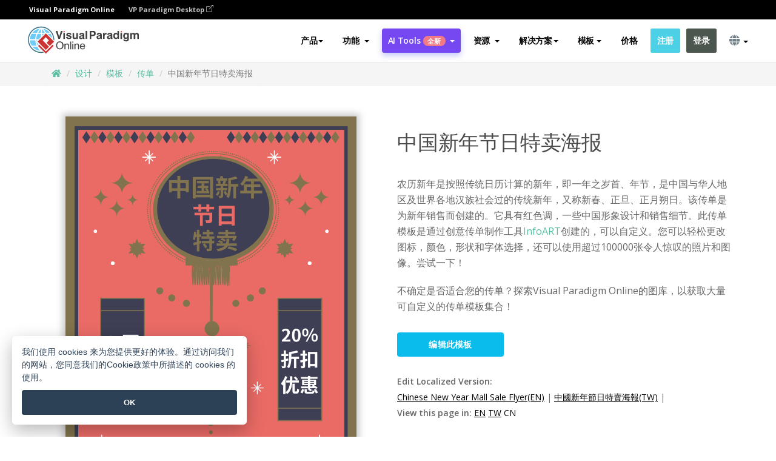

--- FILE ---
content_type: text/html;charset=UTF-8
request_url: https://online.visual-paradigm.com/cn/infoart/templates/flyers/chinese-new-year-mall-sale-flyer/
body_size: 24612
content:
<!DOCTYPE html>
<html xmlns="http://www.w3.org/1999/xhtml" lang="zh_CN">
<head>
<title>中国新年节日特卖海报 | 传单 Template</title>
<meta name="description" content="Eye-catching 传单 template: 中国新年节日特卖海报. Great starting point for your next campaign. Its designer-crafted, professionally designed and helps you stand out."><meta name="keywords" content="传单模板,传单示例,传单创建者,传单制作工具,传单模板,传单软件,传单工具"/><meta name="viewport" content="width=device-width, initial-scale=1">
<!-- <link rel="icon" type="image/png" sizes="32x32" href="/favicon-32x32.png">
<link rel="icon" type="image/png" sizes="16x16" href="/favicon-16x16.png"> -->
<link rel="icon" type="image/png" sizes="32x32" href="/favicon-32x32.png">
				<link rel="icon" type="image/png" sizes="16x16" href="/favicon-16x16.png">
			<meta charset="utf-8">
<meta name="theme-color" content="#ffffff">   
<link rel="alternate" hreflang="zh-CN" href="https://online.visual-paradigm.com/cn/infoart/templates/flyers/chinese-new-year-mall-sale-flyer/"/>
<link rel="alternate" hreflang="en" href="https://online.visual-paradigm.com/infoart/templates/flyers/chinese-new-year-mall-sale-flyer/"/>
<link rel="alternate" hreflang="zh-TW" href="https://online.visual-paradigm.com/tw/infoart/templates/flyers/chinese-new-year-mall-sale-flyer/"/>
<link rel="alternate" hreflang="es" href="https://online.visual-paradigm.com/es/infoart/templates/flyers/chinese-new-year-mall-sale-flyer/"/>
<link rel="alternate" hreflang="de" href="https://online.visual-paradigm.com/de/infoart/templates/flyers/chinese-new-year-mall-sale-flyer/"/>
<link rel="alternate" hreflang="pl" href="https://online.visual-paradigm.com/pl/infoart/templates/flyers/chinese-new-year-mall-sale-flyer/"/>
<link rel="alternate" hreflang="pt" href="https://online.visual-paradigm.com/pt/infoart/templates/flyers/chinese-new-year-mall-sale-flyer/"/>
<link rel="alternate" hreflang="in-ID" href="https://online.visual-paradigm.com/id/infoart/templates/flyers/chinese-new-year-mall-sale-flyer/"/>
<link rel="alternate" hreflang="ja" href="https://online.visual-paradigm.com/ja/infoart/templates/flyers/chinese-new-year-mall-sale-flyer/"/>
<link rel="alternate" hreflang="ko" href="https://online.visual-paradigm.com/ko/infoart/templates/flyers/chinese-new-year-mall-sale-flyer/"/>
<link rel="alternate" hreflang="ru" href="https://online.visual-paradigm.com/ru/infoart/templates/flyers/chinese-new-year-mall-sale-flyer/"/>
<link rel="alternate" hreflang="fr" href="https://online.visual-paradigm.com/fr/infoart/templates/flyers/chinese-new-year-mall-sale-flyer/"/>

<link href="https://fonts.googleapis.com/css?family=Open+Sans:300,400,600,700&display=swap" rel="preload" as="style">
<link href="/css/bootstrap.min.css" rel="preload" as="style">
<link href="/css/style.css?t=1768895987" rel="preload" as="style">
<link href="/css/fontawesome-5.15.1/all.min.css" rel="preload" as="style">
<link href="/css/crownIndicator.css" rel="preload" as="style">
<link href="/scripts/jquery-3.5.1.min.js" rel="preload" as="script">
<link href="/scripts/jquery.easing.min.js" rel="preload" as="script">
<link href="/scripts/bootstrap.min.js" rel="preload" as="script">
<link href="/scripts/custom.js" rel="preload" as="script">

<link rel="stylesheet" type="text/css" href="https://fonts.googleapis.com/css?family=Open+Sans:300,400,600,700&display=swap">
<link rel="stylesheet" type="text/css" href="/css/bootstrap.min.css">
<link rel="stylesheet" type="text/css" href="/css/style.css?t=1768895987">
<link rel="stylesheet" type="text/css" href="/css/fontawesome-5.15.1/all.min.css">
<link rel="stylesheet" type="text/css" href="/css/crownIndicator.css">
<script type="text/javascript" src="/scripts/jquery-3.5.1.min.js"></script>
<script type="text/javascript" src="/scripts/jquery.easing.min.js"></script>
<script type="text/javascript" src="/scripts/bootstrap.min.js"></script>
<script type="text/javascript" src="/scripts/custom.js"></script>
<script>
	var lastErrorMessage; 
	window.addEventListener('error', function (e) {
		var result = '';
		result += 'Page URL: ' + window.location.href + '\n';
		result += 'Message: ' + e.message + '\n';
		if (e.filename) {
			result += 'File: ' + e.filename + ' (' + e.lineno + ', ' + e.colno + ')\n';
		}
		if (e.error && e.error.stack) {
			result += 'Stack: ' + e.error.stack + '\n';
		}
		if (e.detail) {
			result += e.detail.error_msg + ": " + e.detail.error_code + '\n';
		}
		if (lastErrorMessage == result) {
			return;
		}
		lastErrorMessage = result;
		fetch('/rest/log', {
			method: 'POST',
			headers: {
				'content-type': 'application/json'
			},
			body: JSON.stringify({
				type: 'error',
				message: result
			})
		});
	});
</script><link href="/css/infoart/style.css" rel="preload" as="style">
	<link rel="stylesheet" href="/css/infoart/style.css">
	<link href="/infoart/content-editor/__inc/css/content-editor.css" rel="stylesheet">
<link href="/scripts/color-thief.min.js" rel="preload" as="script">
<link href="/scripts/lozad.min.js" rel="preload" as="script">
<link href="/scripts/imagesloaded.pkgd.min.js" rel="preload" as="script">
<link href="/scripts/masonry.pkgd.min.js" rel="preload" as="script">
<script src="/scripts/splide.min.js"></script>
<link rel="stylesheet" href="/css/index-slider.css">
<link rel="stylesheet" href="/css/splide-sea-green.min.css">

</head>
<body class="lang-zh_CN">
	<script src="/scripts/color-thief.min.js"></script>
	<script src="/scripts/imagesloaded.pkgd.min.js"></script>
	<script src="/scripts/lozad.min.js"></script>
	<script src="/scripts/masonry.pkgd.min.js"></script>
	
	<link rel="stylesheet" href="/css/jquery-simple-mobilemenu-slide.css" />
<script src="/scripts/jquery-simple-mobilemenu.min.js"></script>
<meta name="theme-color" content="#ffffff">
<div class="topbar-container">
	<nav id="mainNav" class="navbar fixed-top-bar navbar-fixed-top affix" data-spy="affix" data-offset-top="70">
		<!-- Global top nav -->
		
<nav id="stickymainNav" class="navbar navbar-default navbar-doublerow  navbar-trans navbar-fixed-top">
<div class="bg-black-padding">
	<div class="container-fluid controlled-header-width">
        <span class="text-white-font">Visual Paradigm Online</span>
        <a href="https://www.visual-paradigm.com" target="_blank" class="vp-desktop-link">
          VP Paradigm Desktop
          <svg class="bi" width="12" height="12" fill="currentColor" viewBox="0 0 16 16">
            <path fill-rule="evenodd" d="M8.636 3.5a.5.5 0 0 0-.5-.5H1.5A1.5 1.5 0 0 0 0 4.5v10A1.5 1.5 0 0 0 1.5 16h10a1.5 1.5 0 0 0 1.5-1.5V7.864a.5.5 0 0 0-1 0V14.5a.5.5 0 0 1-.5.5h-10a.5.5 0 0 1-.5-.5v-10a.5.5 0 0 1 .5-.5h6.636a.5.5 0 0 0 .5-.5z"/>
            <path fill-rule="evenodd" d="M16 .5a.5.5 0 0 0-.5-.5h-5a.5.5 0 0 0 0 1h3.793L6.146 9.146a.5.5 0 1 0 .708.708L15 1.707V5.5a.5.5 0 0 0 1 0v-5z"/>
          </svg>
        </a>
      </div>	</div><!-- down nav -->
				<div class="container-fluid controlled-header-width">
				<div class="navbar-header">
					<div class="sub-features-wrapper">
					
								<a class="navbar-brand hidden-sm" href="/cn/"> <img class="main-header-index-logo" src="/images/vp-online-with-name.svg" alt="Visual Paradigm 在线的标志">
								</a>
								<a class="navbar-brand hidden-md hidden-lg hidden-xs" href="/cn/"><img src="/images/vp-online-logo-1.png"></a>
							
					</div>
				</div>
				<div class="collapse navbar-collapse" id="navbar-collapse-1">
				<ul class="nav navbar-nav navbar-right">
	
							<li>
			<li id="product-megamenu" class="dropdown megamenu-fw"><a href="#" class="dropdown-toggle" data-toggle="dropdown" role="button" aria-expanded="false">产品<span class="caret"></span></a>


	<ul class="product-megamenu-item dropdown-menu megamenu-content product-menu-dropdown-v1" role="menu">

		<li class="col-sm-3 col-lg-2 col-xs-12" id="product-menu-column-style">
<span class="product-item-title">Create</span>
<ul class="product-create-menu-list">
<li><img src="/images/home/menu/v1/diagram-logo.png"><a href="/diagrams/">Diagram</a></li>
<li><img src="/images/home/menu/v1/chart-logo.png"><a href="/charts/">Chart</a></li>
<li><img src="/images/home/menu/v1/smartboard-logo.png"><a href="/board/">Smart Board</a></li>
<li><img src="/images/home/menu/v1/form-logo.png"><a href="/forms/">Form Builder</a></li>

</ul>

		</li>
		<li class="col-sm-3 col-lg-2 col-xs-12" id="product-menu-column-style">



			<span class="product-item-title">Compose</span>
<ul class="product-compose-menu-list">
<li><img src="/images/home/menu/v1/designer-logo.png"><a href="/infoart/">Graphic Design</a></li>
<li><img src="/images/home/menu/v1/flipbooks-logo.png"><a href="/flipbook-maker/">Flipbook</a></li>
<li><img src="/images/home/menu/v1/anifuzion-logo.png"><a href="https://explainer.visual-paradigm.com/">Animation</a></li>
<li><img src="/images/home/menu/v1/photobook-logo.png"><a href="/photo-book-maker/">Photobook</a></li>
<li><img src="/images/home/menu/v1/pdf-logo.png"><a href="/online-pdf-editor/">PDF Editor</a></li>
<li><img src="/images/home/menu/v1/collages-logo.png"><a href="/photo-collage-maker/">Collage</a></li>
<li><img src="/images/home/menu/v1/word-office-logo.png"><a href="/document-editor/">Document</a></li>
<li><img src="/images/home/menu/v1/excel-office-logo.png"><a href="/spreadsheet-editor/">Spreadsheet</a></li>
<li><img src="/images/home/menu/v1/ppt-office-logo.png"><a href="/presentation-software/">Presentation</a></li>

</ul>
		</li>
		
		<li class="col-sm-3 col-lg-3 col-xs-12" id="product-menu-column-style">


<span class="product-item-title">Tools</span>
			<ul class="product-utilities-menu-list">
<li><img src="/images/home/menu/v1/ppt-logo.png"><a href="/powerpoint-web-viewer/">PowerPoint Web Viewer</a></li>
<li><img src="/images/home/menu/v1/ai-image-translator-logo.png"><a href="https://ai.visual-paradigm.com/ai-image-translator">AI Image Translator</a></li>
<li><img src="/images/home/menu/v1/pdf-logo.png"><a href="/online-pdf-editor/pdf-editing-tools/">PDF Tools</a></li>
<li><img src="/images/home/menu/v1/files-logo.png"><a href="/file-converters/file-conversion-tools/">File Converters</a></li>
<li><img src="/images/home/menu/v1/photo-effects-logo.png"><a href="/photo-effects-studio/">Photo Effect Tools</a></li>
<li><img src="/images/home/menu/v1/agilien-logo.png"><a href="https://agilien.visual-paradigm.com">Agilien</a></li>
<li><img src="/images/home/menu/v1/canvas-logo.png"><a href="https://canvas.visual-paradigm.com">Canvas</a></li>



</ul>
		</li>
		
		<li class="col-sm-3 col-lg-5 col-xs-12 product-essential-border" id="">



		<span class="product-item-title">	Essential</span>
						<ul class="product-essential-menu-list">

<li><span>Publishing</span>
<div class="">
<p>Turn your results into flipbooks, slideshows, or videos, and display them on a virtual bookshelf.</p>
<a href="/features/publishing/" class="product-learn-more-button">Learn More</a>
</div>
</li>
<li><span>AI Tools</span>
<div class="">
<p>Unlock AI-powered tools that simplify tasks and boost productivity.</p>
<a href="https://ai.visual-paradigm.com/" class="product-learn-more-button">Learn More</a>
</div>
</li>

</ul>

		</li>
		

	</ul></li>

<script>
	$(document).ready(function() {
		$("#top-product-explore-productTab a").click(function(e) {
			e.preventDefault();
			var targetTab = $(this).attr("href");
			$("#top-product-explore-productTab li").removeClass("selected-tab");
			$("#top-product-explore-productTab li").removeClass("active");
			$(this).parent("li").addClass("selected-tab");
			$(".tab-pane-p").removeClass("active-tab");
			$(".tab-pane-p").removeClass("active");
			$(targetTab).addClass("active-tab");
		});
	});
</script><li class="features-multi-level-menu"><a href="/features/" class="dropdown-toggle" role="button" aria-haspopup="true" aria-expanded="false"> <span style="border: unset; background: unset; padding: 0px">功能</span> <span class="caret" style="margin-left: 4px;"></span>
</a>

	<ul id="dropdown-features-menu" class="dropdown-menu feature-dropdown">
		<li><a href="/cn/features/pdf-editing/" data-locale="en">
				<div class="feature-dropdown-menu">
					<span class="logo-product-title">Online PDF Tool Suite</span>
				</div>
		</a></li>

		<li><a href="/cn/features/online-office-tool-suite/" data-locale="en">
				<div class="feature-dropdown-menu">
					<span class="logo-product-title">Online Office Tool Suite</span>
				</div>
		</a></li>
		<li><a href="/cn/features/presentation-maker/" data-locale="en">
				<div class="feature-dropdown-menu">
					<span class="logo-product-title">Presentation Maker</span>
				</div>
		</a></li>
		<li><a href="/cn/features/visual-design-editor/" data-locale="en">
				<div class="feature-dropdown-menu">
					<span class="logo-product-title">Visual Design Editor</span>
				</div>
		</a></li>
		<li><a href="/cn/features/graphic-design-resources/" data-locale="en">
				<div class="feature-dropdown-menu">
					<span class="logo-product-title">Graphic Design Resources</span>
				</div>
		</a></li>
		<li><a href="https://agilien.visual-paradigm.com" data-locale="en">
				<div class="feature-dropdown-menu">
					<span class="logo-product-title">Agilien</span>
				</div>
		</a></li>
		<li><a href="/cn/features/publish-as-flipbooks/" data-locale="en">
				<div class="feature-dropdown-menu">
					<span class="logo-product-title">Free Flipbook Maker</span>
				</div>
		</a></li>
		<li><a href="/cn/features/online-chart-maker/" data-locale="en">
				<div class="feature-dropdown-menu">
					<span class="logo-product-title">Chart Maker</span>
				</div>
		</a></li>
		<li><a href="/cn/features/photo-editing/" data-locale="en">
				<div class="feature-dropdown-menu">
					<span class="logo-product-title">照片编辑</span>
				</div>
		</a></li>
		<li><a href="/cn/features/publishing/" data-locale="en">
				<div class="feature-dropdown-menu">
					<span class="logo-product-title">Publishing</span>
				</div>
		</a></li>
		<li><a href="/cn/features/publish-and-share/" data-locale="en">
				<div class="feature-dropdown-menu">
					<span class="logo-product-title">发布和分享</span>
				</div>
		</a></li>
		<li><a href="/cn/features/real-time-collaboration/" data-locale="en">
				<div class="feature-dropdown-menu">
					<span class="logo-product-title">Real-Time Collaboration</span>
				</div>
		</a></li>
		<li><a href="/cn/forms/features/" data-locale="en">
				<div class="feature-dropdown-menu">
					<span class="logo-product-title">表单设计工具</span>
				</div>
		</a></li>

	</ul></li>
<li class="dropdown">
<a class="ai-image-translator-header-btn" href="https://ai.visual-paradigm.com/" class="dropdown-toggle" role="button" aria-haspopup="true" aria-expanded="false">
AI Tools<span class="badge badge-new-v1">全新</span><span class="caret"></span></a>
							<ul id="menu-ai-tools" class="dropdown-menu menu-ai-tools-dropdown">
							<li>
			<a href="https://ai.visual-paradigm.com/ai-image-translator" data-locale="en">
				<div class="feature-dropdown-menu">
					<span class="logo-product-title">AI Image Translator</span>
				</div>
			</a>
		</li>
							<li>
			<a href="https://ai.visual-paradigm.com/ai-chart-generator/" data-locale="en">
				<div class="feature-dropdown-menu">
					<span class="logo-product-title">Chart Generator</span>
				</div>
			</a>
		</li>
		<li>
					<a href="https://ai.visual-paradigm.com/ai-mind-map-generator/" data-locale="en">
				<div class="feature-dropdown-menu">
					<span class="logo-product-title">Mind Map Generator</span>
				</div>
			</a>
				</li>
				<li>
					<a href="https://ai.visual-paradigm.com/ai-fishbone-diagram-generator/" data-locale="en">
				<div class="feature-dropdown-menu">
					<span class="logo-product-title">Fishbone Generator</span>
				</div>
			</a>
				</li>
				<li>
					<a href="https://ai.visual-paradigm.com/ai-timeline-generator/" data-locale="en">
				<div class="feature-dropdown-menu">
					<span class="logo-product-title">Timeline Generator</span>
				</div>
			</a>
				</li>
							
							<li>
					<a href="https://ai.visual-paradigm.com/ai-work-breakdown-structure-generator/" data-locale="en">
				<div class="feature-dropdown-menu">
					<span class="logo-product-title">Work Breakdown Structure Generator</span>
				</div>
			</a>
				</li>
				
								
				<li>
					<a href="https://ai.visual-paradigm.com/ai-product-breakdown-structure-generator/" data-locale="en">
				<div class="feature-dropdown-menu">
					<span class="logo-product-title">Product Breakdown Structure Generator</span>
				</div>
			</a>
				</li>
				<li>
					<a href="https://ai.visual-paradigm.com/ai-cost-breakdown-structure-generator/" data-locale="en">
				<div class="feature-dropdown-menu">
					<span class="logo-product-title">Cost Breakdown Structure Generator</span>
				</div>
			</a>
				</li>
				<li>
					<a href="https://ai.visual-paradigm.com/ai-risk-breakdown-structure-generator/" data-locale="en">
				<div class="feature-dropdown-menu">
					<span class="logo-product-title">Risk Breakdown Structure Generator</span>
				</div>
			</a>
				</li>
				<li>
					<a href="https://ai.visual-paradigm.com/ai-resource-breakdown-structure-generator/" data-locale="en">
				<div class="feature-dropdown-menu">
					<span class="logo-product-title">Resource Breakdown Structure Generator</span>
				</div>
			</a>
				</li>
			</ul> </li>
							
							<li class="resources-multi-level-menu">
<a href="#" class="dropdown-toggle" data-toggle="dropdown" role="button" aria-haspopup="true" aria-expanded="false"> 
	<span style="border: unset; background: unset; padding: 0px">资源</span> 
	<span class="caret" style="margin-left: 4px;"></span>
</a>

	<ul id="dropdown-resources-menu" class="dropdown-menu feature-dropdown">
<li class="dropdown-submenu">
			<div class="nested-second-level">
				<a href="#" class="logo-product-title">社区创作<span class="caret" style="margin-left: 4px;"></span></a>

			</div>
			<ul class="dropdown-menu">
				<li><a href="/cn/flipbook-maker/library/" data-locale="en">
						<div class="feature-dropdown-menu">
							<span class="logo-product-title">书籍 / 幻灯片</span>
						</div>
				</a></li>
				<li><a href="/cn/community/" data-locale="en">
						<div class="feature-dropdown-menu">
							<span class="logo-product-title">设计 /图表</span>
						</div>
				</a></li>
			</ul>
		</li>
		<li><a href="https://updates.visual-paradigm.com/" data-locale="en">
				<div class="feature-dropdown-menu">
					<span class="logo-product-title">最新消息</span>
				</div>
		</a></li>
		<li><a href="/cn/learn/" data-locale="en">
				<div class="feature-dropdown-menu">
					<span class="logo-product-title">学习</span>
				</div>
		</a></li>
		<li><a href="https://blog.visual-paradigm.com/" data-locale="en">
				<div class="feature-dropdown-menu">
					<span class="logo-product-title">博客</span>
				</div>
		</a></li>
		<li><a href="/cn/knowledge/" data-locale="en">
				<div class="feature-dropdown-menu">
					<span class="logo-product-title">知识</span>
				</div>
		</a></li>
		<li><a href="/cn/diagrams/partner/academic/" data-locale="en">
				<div class="feature-dropdown-menu">
					<span class="logo-product-title">学术合作伙伴</span>
				</div>
		</a></li>
	</ul></li><li class="dropdown"><a href="#" class="dropdown-toggle" data-toggle="dropdown" role="button" aria-haspopup="true" aria-expanded="false">
解决方案<span class="caret"></span></a>
							<ul id="menu-solutions" class="dropdown-menu">
							<li>
					<a href="/cn/solutions/education/" data-locale="en">
				<div class="feature-dropdown-menu">
					<span class="logo-product-title">教育</span>
				</div>
			</a>
				</li>
								<li>
					<a href="/cn/solutions/entertainment/" data-locale="en">
				<div class="feature-dropdown-menu">
					<span class="logo-product-title">娱乐</span>
				</div>
			</a>
				</li>
        		<li>
					<a href="/cn/solutions/finance/" data-locale="en">
				<div class="feature-dropdown-menu">
					<span class="logo-product-title">金融</span>
				</div>
			</a>
				</li>
			<li>
			<a href="/cn/solutions/marketing/" data-locale="en">
				<div class="feature-dropdown-menu">
					<span class="logo-product-title">营销</span>
				</div>
			</a>
		</li>
	<li>
			<a href="/cn/solutions/medical/" data-locale="en">
				<div class="feature-dropdown-menu">
					<span class="logo-product-title">医疗</span>
				</div>
			</a>
		</li>
		<li>
			<a href="/cn/solutions/real-estate/" data-locale="en">
				<div class="feature-dropdown-menu">
					<span class="logo-product-title">房地产</span>
				</div>
			</a>
		</li>
		<li>
			<a href="/cn/solutions/retail/" data-locale="en">
				<div class="feature-dropdown-menu">
					<span class="logo-product-title">零售</span>
				</div>
			</a>
		</li>
		<li>
			<a href="/cn/solutions/startups/" data-locale="en">
				<div class="feature-dropdown-menu">
					<span class="logo-product-title">初创公司</span>
				</div>
			</a>
		</li>
		<li>
			<a href="/cn/solutions/travel/" data-locale="en">
				<div class="feature-dropdown-menu">
					<span class="logo-product-title">旅行</span>
				</div>
			</a>
		</li>
							</ul> </li>
							
							<li class="dropdown dropdown-templates dropdown-large"><a class="dropdown-toggle template-link" data-toggle="dropdown" role="button" aria-haspopup="true" aria-expanded="false">
		模板<span class="caret" style="margin-left: 4px;"></span> </a>
	<ul class="dropdown-templates-menu">
		<li class="templates-menu-category subOpen"><a href="/cn/infoart/templates" class="template-cateogry-link">
					<div class="img-container items">
					<img src='/images/templates-menu/visuals-icon.png'>
				</div>
				<div class="headerContainer">
					<h4 class="templates-menu-category-header items">设计</h4>
					<span class="caret" style="margin-left: 4px;"></span>
				</div> </a>
					<ul class="subTemplateItems">
					<a href="/cn/infoart/templates/brochures/">
									<li><span class="items">小册子</span></li>
								</a>
							<a href="/cn/infoart/templates/greeting-cards/">
									<li><span class="items">问候卡</span></li>
								</a>
							<a href="/cn/infoart/templates/infographics/">
									<li><span class="items">信息图表</span></li>
								</a>
							<a href="/cn/infoart/templates/instagram-posts/">
									<li><span class="items">Instagram 帖子</span></li>
								</a>
							<a href="/cn/infoart/templates/invitations/">
									<li><span class="items">邀请函</span></li>
								</a>
							<a href="/cn/infoart/templates/posters/">
									<li><span class="items">海报</span></li>
								</a>
							<a href="/cn/infoart/templates">
									<li class="template-seeAll"><span class="items">查看所有</span></li>
								</a>
							</ul>
			</li>
			<li class="templates-menu-category subOpen"><a href="/cn/diagrams/templates" class="template-cateogry-link">
					<div class="img-container items">
					<img src='/images/templates-menu/diagrams-icon.png'>
				</div>
				<div class="headerContainer">
					<h4 class="templates-menu-category-header items">图表</h4>
					<span class="caret" style="margin-left: 4px;"></span>
				</div> </a>
					<ul class="subTemplateItems">
					<a href="/cn/diagrams/templates/archimate-diagram/">
									<li><span class="items">ArchiMate</span></li>
								</a>
							<a href="/cn/diagrams/templates/?category=floor-plan">
									<li><span class="items">平面图</span></li>
								</a>
							<a href="/cn/diagrams/templates/?category=flowchart">
									<li><span class="items">流程图</span></li>
								</a>
							<a href="/cn/diagrams/templates/genogram/">
									<li><span class="items">家系图</span></li>
								</a>
							<a href="/cn/diagrams/templates/mind-map-diagram/">
									<li><span class="items">思维导图</span></li>
								</a>
							<a href="/cn/diagrams/templates/class-diagram/">
									<li><span class="items">UML 类图</span></li>
								</a>
							<a href="/cn/diagrams/templates">
									<li class="template-seeAll"><span class="items">查看所有</span></li>
								</a>
							</ul>
			</li>
			<li class="templates-menu-category subOpen"><a href="/cn/charts/templates" class="template-cateogry-link">
					<div class="img-container items">
					<img src='/images/templates-menu/charts-icon.png'>
				</div>
				<div class="headerContainer">
					<h4 class="templates-menu-category-header items">统计图表</h4>
					<span class="caret" style="margin-left: 4px;"></span>
				</div> </a>
					<ul class="subTemplateItems">
					<a href="/cn/charts/templates/?category=bar">
									<li><span class="items">条形图</span></li>
								</a>
							<a href="/cn/charts/templates/candlestick/">
									<li><span class="items">K 线图</span></li>
								</a>
							<a href="/cn/charts/templates/doughnut-charts/">
									<li><span class="items">环形图</span></li>
								</a>
							<a href="/cn/charts/templates/?category=line">
									<li><span class="items">折线图</span></li>
								</a>
							<a href="/cn/charts/templates/?category=pie">
									<li><span class="items">饼图</span></li>
								</a>
							<a href="/cn/charts/templates/?category=radar">
									<li><span class="items">雷达图</span></li>
								</a>
							<a href="/cn/charts/templates">
									<li class="template-seeAll"><span class="items">查看所有</span></li>
								</a>
							</ul>
			</li>
			<li class="templates-menu-category subOpen"><a href="/cn/flipbook-maker/templates" class="template-cateogry-link">
					<div class="img-container items">
					<img src='/images/templates-menu/flipbooks-icon.png'>
				</div>
				<div class="headerContainer">
					<h4 class="templates-menu-category-header items">翻页书本</h4>
					<span class="caret" style="margin-left: 4px;"></span>
				</div> </a>
					<ul class="subTemplateItems">
					<a href="/cn/flipbook-maker/templates/booklets/">
									<li><span class="items">小册子</span></li>
								</a>
							<a href="/cn/flipbook-maker/templates/business-portfolios/">
									<li><span class="items">业务简介</span></li>
								</a>
							<a href="/cn/flipbook-maker/templates/catalogs/">
									<li><span class="items">产品目录</span></li>
								</a>
							<a href="/cn/flipbook-maker/templates/lookbooks/">
									<li><span class="items">搭配风格秀</span></li>
								</a>
							<a href="/cn/flipbook-maker/templates/prospectuses/">
									<li><span class="items">招股书</span></li>
								</a>
							<a href="/cn/flipbook-maker/templates/personal-portfolios/">
									<li><span class="items">个人作品集</span></li>
								</a>
							<a href="/cn/flipbook-maker/templates">
									<li class="template-seeAll"><span class="items">查看所有</span></li>
								</a>
							</ul>
			</li>
			<li class="templates-menu-category subOpen"><a href="/cn/photo-book-maker/templates" class="template-cateogry-link">
					<div class="img-container items">
					<img src='/images/templates-menu/photobooks-icon.png'>
				</div>
				<div class="headerContainer">
					<h4 class="templates-menu-category-header items">相簿</h4>
					<span class="caret" style="margin-left: 4px;"></span>
				</div> </a>
					<ul class="subTemplateItems">
					<a href="/cn/photo-book-maker/templates/baby-photo-books/">
									<li><span class="items">婴儿相簿</span></li>
								</a>
							<a href="/cn/photo-book-maker/templates/everyday-photo-books/">
									<li><span class="items">日常相簿</span></li>
								</a>
							<a href="/cn/photo-book-maker/templates/family-photo-books/">
									<li><span class="items">家庭相簿</span></li>
								</a>
							<a href="/cn/photo-book-maker/templates/pet-photo-books/">
									<li><span class="items">宠物相簿</span></li>
								</a>
							<a href="/cn/photo-book-maker/templates/travel-photo-books/">
									<li><span class="items">旅行相簿</span></li>
								</a>
							<a href="/cn/photo-book-maker/templates/wedding-photo-books/">
									<li><span class="items">婚礼相簿</span></li>
								</a>
							<a href="/cn/photo-book-maker/templates">
									<li class="template-seeAll"><span class="items">查看所有</span></li>
								</a>
							</ul>
			</li>
			<div class="two-row ">
			<li class="templates-menu-category subOpen"><a href="https://explainer.visual-paradigm.com/cn/templates/" class="template-cateogry-link">
					<div class="img-container items">
					<img src='/images/templates-menu/animations-icon.png'>
				</div>
				<div class="headerContainer">
					<h4 class="templates-menu-category-header ">Animations</h4>
					<span class="caret" style="margin-left: 4px;"></span>
				</div> </a>
					<ul class="subTemplateItems">
					<a href="https://explainer.visual-paradigm.com/cn/templates/category/explainer-video/">
									<li><span class="items">Explainer Videos</span></li>
								</a>
							<a href="https://explainer.visual-paradigm.com/cn/templates/category/marketing-and-e-commerce/">
									<li><span class="items">Marketing Videos</span></li>
								</a>
							<a href="https://explainer.visual-paradigm.com/cn/templates/category/storytelling-scenes/">
									<li><span class="items">Storytelling Videos</span></li>
								</a>
							<a href="https://explainer.visual-paradigm.com/cn/templates/">
									<li class="template-seeAll"><span class="items">查看所有</span></li>
								</a>
							</ul>
			</li>
			<li class="templates-menu-category subOpen"><span class="template-cateogry-link">
					<div class="img-container items">
					<img src='/images/templates-menu/productivity-icon.png'>
				</div>
				<div class="headerContainer">
					<h4 class="templates-menu-category-header ">生產力</h4>
					<span class="caret" style="margin-left: 4px;"></span>
				</div> </span>
					<ul class="subTemplateItems">
					<a href="/cn/document-editor/templates/">
									<li><span class="items">文件</span></li>
								</a>
							<a href="/cn/presentation-software/templates/">
									<li><span class="items">简报</span></li>
								</a>
							<a href="/cn/spreadsheet-editor/templates/">
									<li><span class="items">试算表</span></li>
								</a>
							<a href="/cn/forms/templates/">
									<li><span class="items">表单工具</span></li>
								</a>
							</ul>
			</li>
			</div>
			</ul></li>

<script>
	//$('.dropdown-templates-menu').hide();

	$('.subOpen').on(
			{
				mouseenter : function() {
					if ($(window).width() < 767) {
						$(this).find('.subTemplateItems').stop(true, true)
								.delay(100).fadeIn(200);
					}
				},
				mouseleave : function() {
					if ($(window).width() < 767) {
						$(this).find('.subTemplateItems').stop(true, true)
								.delay(100).fadeOut(200);
					}
				}
			});

	$('.subOpen').click(
			function() {
				if ($(window).width() < 767) {
					if ($(this).find('.subTemplateItems').is(':visible')) {
						$(this).find('.subTemplateItems').stop(true, true)
								.delay(100).fadeOut(200);
					} else {
						$(this).find('.subTemplateItems').stop(true, true)
								.delay(100).fadeIn(200);
					}
				}
			});

	window.addEventListener('resize', checkLink);
	window.addEventListener('resize', resizeTemplateList);
	var path = window.location.pathname;
	var hyper = true;
	$(document).ready(function() {
		checkLink();
		resizeTemplateList();
	});

	function resizeTemplateList() {
		if (window.innerWidth > 1800) {
			var width = window.innerWidth * 0.5;
			document.getElementsByClassName('dropdown-templates-menu')[0].style.width = width
					+ 'px';
		} else if (window.innerWidth > 1600) {
			var width = window.innerWidth * 0.55;
			document.getElementsByClassName('dropdown-templates-menu')[0].style.width = width
					+ 'px';
		} else if (window.innerWidth > 1380) {
			var width = window.innerWidth * 0.6;
			document.getElementsByClassName('dropdown-templates-menu')[0].style.width = width
					+ 'px';
		} else if (window.innerWidth > 1300) {
			var width = window.innerWidth * 0.65;
			document.getElementsByClassName('dropdown-templates-menu')[0].style.width = width
					+ 'px';
		} else if (window.innerWidth > 1240) {
			var width = window.innerWidth * 0.7;
			document.getElementsByClassName('dropdown-templates-menu')[0].style.width = width
					+ 'px';
		} else if (window.innerWidth > 1140) {
			var width = window.innerWidth * 0.75;
			document.getElementsByClassName('dropdown-templates-menu')[0].style.width = width
					+ 'px';
		} else if (window.innerWidth > 767) {
			var width = window.innerWidth * 0.8;
			document.getElementsByClassName('dropdown-templates-menu')[0].style.width = width
					+ 'px';
			hyper = true;
		} else {
			document.getElementsByClassName('dropdown-templates-menu')[0].style.width = '100%';
			hyper = false;
		}
		if (window.innerWidth > 767) {
			transformCal(width);
		} else {
			document.getElementsByClassName('dropdown-templates-menu')[0].style.transform = null;
		}
	}

	function transformCal(width) {
		var menuWidth = width;
		var rect = document.getElementsByClassName('dropdown-templates')[0]
				.getBoundingClientRect().left;
		var listWidth = document.getElementsByClassName('dropdown-templates')[0].offsetWidth;
		var half = window.innerWidth / 2;
		var checkMain = document.getElementById('main-index-header');
		if (window.innerWidth > 1300) {
			document.getElementsByClassName('dropdown-templates-menu')[0].style.transform = "translate(-70%)";
		} else {
			if (half < rect) {
				var distance = half - (rect + (listWidth / 2));
			} else {
				var distance = half - rect;
			}
			var halfMenu = menuWidth / 2;
			if (checkMain != null) {
				var width = distance - halfMenu;
			} else {
				var width = distance - halfMenu + (listWidth / 2);
			}
			document.getElementsByClassName('dropdown-templates-menu')[0].style.transform = "translate("
					+ width + "px)";
		}
	}

	function checkLink() {
		if (window.innerWidth > 767 && hyper == false) {
			enableLink();
			var subItems = document.getElementsByClassName('subTemplateItems');
			for (var i = 0; i < subItems.length; i++) {
				subItems[i].style.display = 'block';
			}
			var header = document
					.getElementsByClassName('templates-menu-category-header');
			for (var i = 0; i < header.length; i++) {
				if (header[i].textContent == 'Productivity'
						|| header[i].textContent == 'Collage') {
					if (header[i].classList.contains('items')) {
						header[i].classList.remove('items');
					}
				}
			}
		} else if (window.innerWidth < 767 && hyper == true) {
			disableLink();
			var subItems = document.getElementsByClassName('subTemplateItems');
			for (var i = 0; i < subItems.length; i++) {
				subItems[i].style.display = 'none';
			}
			var header = document
					.getElementsByClassName('templates-menu-category-header');
			for (var i = 0; i < header.length; i++) {
				if (header[i].classList.contains('items') == false) {
					header[i].classList.add('items');
				}
			}
		}
	}

	function disableLink() {
		var hyper = document.getElementsByClassName('template-cateogry-link');
		for (var i = 0; i < hyper.length; i++) {
			var link = hyper[i].getAttribute('href');
			if (link != null) {
				hyper[i].setAttribute('data-href', link);
				hyper[i].setAttribute('href', '#');
			}
		}
	}

	function enableLink() {
		var hyper = document.getElementsByClassName('template-cateogry-link');
		for (var i = 0; i < hyper.length; i++) {
			var link = hyper[i].getAttribute('data-href');
			if (link != null) {
				hyper[i].removeAttribute('data-href');
				hyper[i].setAttribute('href', link);
			}
		}
	}
</script><li><a href="/cn/pricing/">价格</a></li>
						
						<li class="btn-trial"><a href="/cn/subscribe.jsp?t=infoart">注册</a></li>
						<li class="btn-login"><a href="/cn/login.jsp?t=infoart">登录</a></li>
						<li class="dropdown"><a href="#" class="dropdown-toggle" data-toggle="dropdown" role="button" aria-haspopup="true" aria-expanded="false"><i class="fa fa-globe select-language" aria-hidden="true"></i> <span class="caret"></span></a>
							<ul id="lang-switcher" class="dropdown-menu">
								<li><a href="/infoart/templates/flyers/chinese-new-year-mall-sale-flyer/" data-locale="en">English</a></li>
<li><a href="/cn/infoart/templates/flyers/chinese-new-year-mall-sale-flyer/" data-locale="zh_CN">简体中文</a></li>
<li><a href="/tw/infoart/templates/flyers/chinese-new-year-mall-sale-flyer/" data-locale="zh_TW">繁體中文</a></li>
<li><a href="/es/infoart/templates/flyers/chinese-new-year-mall-sale-flyer/" data-locale="es">Espa&ntilde;ol</a></li>
<li><a href="/de/infoart/templates/flyers/chinese-new-year-mall-sale-flyer/" data-locale="de">Deutsch</a></li>
<li><a href="/pl/infoart/templates/flyers/chinese-new-year-mall-sale-flyer/" data-locale="pl">Polski</a></li>
<li><a href="/pt/infoart/templates/flyers/chinese-new-year-mall-sale-flyer/" data-locale="pt">Português</a></li>
<li><a href="/id/infoart/templates/flyers/chinese-new-year-mall-sale-flyer/" data-locale="in_ID">Bahasa Indonesia</a></li>
<li><a href="/ja/infoart/templates/flyers/chinese-new-year-mall-sale-flyer/" data-locale="ja">日本語</a></li>
<li><a href="/ko/infoart/templates/flyers/chinese-new-year-mall-sale-flyer/" data-locale="ko">한국인</a></li>
<li><a href="/ru/infoart/templates/flyers/chinese-new-year-mall-sale-flyer/" data-locale="ru">Русский</a></li></ul> <script type="text/javascript">
								$(document).ready(function() {
									$("#lang-switcher a").on('click', function() {
										setCookie("locale-selected", true);
										setCookie("locale", $(this).data("locale"));
									});
									var memberPage = getCookie("memberPage");
									if (memberPage) {
										$("#my-workspace").attr("href",	'/'	+ memberPage);
									}
								});
							</script></li>
					</ul>
				
				<!-- mobile menu -->
	<ul class="mobile_menu">
		<!-- Product -->
<!-- Resources -->


<li><a style="cursor: pointer;" href="#" onclick="return false;">产品</a>
	<ul class="submenu">
		<li><a style="cursor: pointer;" href="#" onclick="return false;">Create</a>


			<ul class="submenu">
				<li><a href="/cn/diagrams/" data-locale="en">
						<div class="tool-explore-wrap">
							<div class="product-dropdown-menu">
								<img src="/images/home/menu/v1/diagram-logo.png">
							</div>

							<div class="tool-title-explore">
								<span class="logo-product-title">Diagram Maker</span>
								<p class="">Make flowchart, software, business diagrams</p>
							</div>
						</div>
				</a></li>
				<li><a href="/cn/charts/" data-locale="en">
						<div class="tool-explore-wrap">
							<div class="product-dropdown-menu">
								<img src="/images/home/menu/v1/chart-logo.png">
							</div>

							<div class="tool-title-explore">
								<span class="logo-product-title">Chart Maker</span>
								<p class="">Visualize data effortlessly</p>
							</div>
						</div>
				</a></li>
				<li><a href="/cn/board/" data-locale="en">
						<div class="tool-explore-wrap">
							<div class="product-dropdown-menu">
								<img src="/images/home/menu/v1/smartboard-logo.png">
							</div>

							<div class="tool-title-explore">
								<span class="logo-product-title">Smart Board</span>
								<p class="">Ideation and brainstorm with mind maps</p>
							</div>
						</div>
				</a></li>
				<li><a href="/cn/forms/" data-locale="en">
						<div class="tool-explore-wrap">
							<div class="product-dropdown-menu">
								<img src="/images/home/menu/v1/form-logo.png">
							</div>

							<div class="tool-title-explore">
								<span class="logo-product-title">Form Builder</span>
								<p class="">Simplify form creation</p>
							</div>
						</div>
				</a></li>

				<li><a href="https://ai.visual-paradigm.com/ai-chart-generator" data-locale="en">
						<div class="tool-explore-wrap">
							<div class="product-dropdown-menu">
								<img src="/images/home/menu/v1/ai-chart-logo.png">
							</div>

							<div class="tool-title-explore">
								<span class="logo-product-title">AI Chart</span>
								<p class="">Transforms your descriptions into beautifully AI-powered designed charts</p>
							</div>
						</div>
				</a></li>
				<li><a href="https://ai.visual-paradigm.com/ai-mind-map-generator" data-locale="en">
						<div class="tool-explore-wrap">
							<div class="product-dropdown-menu">
								<img src="/images/home/menu/v1/ai-mind-map-logo.png">
							</div>

							<div class="tool-title-explore">
								<span class="logo-product-title">AI SmartBoard</span>
								<p class="">Instantly create and organize AI-powered generated mind maps with ease</p>
							</div>
						</div>
				</a></li>


			</ul></li>

		<!-- Compose -->
		<li><a style="cursor: pointer;" href="#" onclick="return false;">Compose</a>


			<ul class="submenu">
				<li><a href="/cn/infoart/" data-locale="en">
						<div class="tool-explore-wrap">
							<div class="product-dropdown-menu">
								<img src="/images/home/menu/v1/designer-logo.png">
							</div>

							<div class="tool-title-explore">
								<span class="logo-product-title">Graphic Design</span>
								<p class="">Professional visual creations</p>
							</div>
						</div>
				</a></li>
				<li style="cursor: pointer"><a href="/cn/flipbook-maker/" data-locale="en">
						<div class="tool-explore-wrap">
							<div class="product-dropdown-menu">
								<img src="/images/home/menu/v1/flipbooks-logo.png">
							</div>

							<div class="tool-title-explore">
								<span class="logo-product-title">Flipbook</span>
								<p class="">Design online Ebook and slideshow with Fliplify</p>
							</div>
						</div>
				</a></li>
				<li><a href="https://explainer.visual-paradigm.com/cn/" data-locale="en">
						<div class="tool-explore-wrap">
							<div class="product-dropdown-menu">
								<img src="/images/home/menu/v1/anifuzion-logo.png">
							</div>

							<div class="tool-title-explore">
								<span class="logo-product-title">Animation</span>
								<p class="">Create 2D and 3D animations with AniFuzion.</p>
							</div>
						</div>
				</a></li>
				<li><a href="https://explainer.visual-paradigm.com/cn/photo-book-maker/" data-locale="en">
						<div class="tool-explore-wrap">
							<div class="product-dropdown-menu">
								<img src="/images/home/menu/v1/photobook-logo.png">
							</div>

							<div class="tool-title-explore">
								<span class="logo-product-title">Photobook</span>
								<p class="">Share memories with our photo books</p>
							</div>
						</div>
				</a></li>
				<li><a href="/cn/online-pdf-editor/" data-locale="en">
						<div class="tool-explore-wrap">
							<div class="product-dropdown-menu">
								<img src="/images/home/menu/v1/pdf-logo.png">
							</div>

							<div class="tool-title-explore">
								<span class="logo-product-title">PDF Editor</span>
								<p class="">Lightweight PDF editor, tools and converters</p>
							</div>
						</div>
				</a></li>
				<li style="cursor: pointer"><a href="/cn/photo-collage-maker/" data-locale="en">
						<div class="tool-explore-wrap">
							<div class="product-dropdown-menu">
								<img src="/images/home/menu/v1/collage-logo.png">
							</div>

							<div class="tool-title-explore">
								<span class="logo-product-title">Collage</span>
								<p class="">Create stunning photo collages to share your story and stand out</p>
							</div>
						</div>
				</a></li>
				<li><a href="/cn/document-editor/" data-locale="en">
						<div class="tool-explore-wrap">
							<div class="product-dropdown-menu">
								<img src="/images/home/menu/v1/word-office-logo.png">
							</div>

							<div class="tool-title-explore">
								<span class="logo-product-title">Document</span>
								<p class="">Write, format, and collaborate on text documents online.</p>
							</div>
						</div>
				</a></li>
				<li><a href="/cn/spreadsheet-editor/" data-locale="en">
						<div class="tool-explore-wrap">
							<div class="product-dropdown-menu">
								<img src="/images/home/menu/v1/excel-office-logo.png">
							</div>

							<div class="tool-title-explore">
								<span class="logo-product-title">Spreadsheet</span>
								<p class="">Create, edit, and analyze data in spreadsheets.</p>
							</div>
						</div>
				</a></li>
				<li><a href="/cn/presentation-software/" data-locale="en">
						<div class="tool-explore-wrap">
							<div class="product-dropdown-menu">
								<img src="/images/home/menu/v1/ppt-office-logo.png">
							</div>

							<div class="tool-title-explore">
								<span class="logo-product-title">Presentation</span>
								<p class="">Build and design slides for impactful presentations.</p>
							</div>
						</div>
				</a></li>



			</ul></li>


		<!-- Utilities -->
		<li><a style="cursor: pointer;" href="#" onclick="return false;">Tools</a>


			<ul class="submenu">
				<li><a href="/cn/powerpoint-web-viewer/" data-locale="en">
						<div class="tool-explore-wrap">
							<div class="product-dropdown-menu">
								<img src="/images/home/menu/v1/ppt-logo.png">
							</div>

							<div class="tool-title-explore">
								<span class="logo-product-title">PowerPoint Web Viewer</span>
								<p class="">Convert PowerPoint to online slideshow viewer</p>
							</div>
						</div>
				</a></li>
				<li><a href="https://ai.visual-paradigm.com/ai-image-translator" data-locale="en">
						<div class="tool-explore-wrap">
							<div class="product-dropdown-menu">
								<img src="/images/home/menu/v1/ai-image-translator-logo.png">
							</div>

							<div class="tool-title-explore">
								<span class="logo-product-title">AI Image Translator</span>
								<p class="">AI-powered online tool for translating text in images across any language</p>
							</div>
						</div>
				</a></li>

				<li><a href="/cn/online-pdf-editor/" data-locale="en">
						<div class="tool-explore-wrap">
							<div class="product-dropdown-menu">
								<img src="/images/home/menu/v1/pdf-logo.png">
							</div>

							<div class="tool-title-explore">
								<span class="logo-product-title">PDF Editor</span>
								<p class="">Lightweight PDF editor, tools and converters</p>
							</div>
						</div>
				</a></li>
				<li><a href="/cn/file-converters/file-conversion-tools/" data-locale="en">
						<div class="tool-explore-wrap">
							<div class="product-dropdown-menu">
								<img src="/images/home/menu/v1/files-logo.png">
							</div>

							<div class="tool-title-explore">
								<span class="logo-product-title">File Converters</span>
								<p class="">Convert files with ease</p>
							</div>
						</div>
				</a></li>
				<li><a href="/cn/photo-effects-studio/" data-locale="en">
						<div class="tool-explore-wrap">
							<div class="product-dropdown-menu">
								<img src="/images/home/menu/v1/photo-effects-logo.png">
							</div>

							<div class="tool-title-explore">
								<span class="logo-product-title">Photo Effect Tools</span>
								<p class="">Enhance images creatively</p>
							</div>
						</div>
				</a></li>
				<li><a href="https://agilien.visual-paradigm.com" data-locale="en">
						<div class="tool-explore-wrap">
							<div class="product-dropdown-menu">
								<img src="/images/home/menu/v1/agilien-logo.png">
							</div>

							<div class="tool-title-explore">
								<span class="logo-product-title">Agilien</span>
								<p class="">AI-Powered Jira extension to generate initial product backlog.</p>
							</div>
						</div>
				</a></li>
				<li><a href="https://canvas.visual-paradigm.com" data-locale="en">
						<div class="tool-explore-wrap">
							<div class="product-dropdown-menu">
								<img src="/images/home/menu/v1/canvas-logo.png">
							</div>

							<div class="tool-title-explore">
								<span class="logo-product-title">Canvas Tool</span>
								<p class="">AI-Powered business canvas builder for better strategic analysis.</p>
							</div>
						</div>
				</a></li>
			</ul></li>



		<!-- Essential -->
		<li><a style="cursor: pointer;" href="#" onclick="return false;">Essential</a>


			<ul class="submenu">


				<li><a href="/features/publishing/" data-locale="en">
						<div class="tool-explore-wrap">
							<div class="product-dropdown-menu">
								<img src="/images/home/menu/v1/publishing-logo.png">
							</div>

							<div class="tool-title-explore">
								<span class="logo-product-title">Publishing</span>
								<p class="">Turn your results into flipbooks, slideshows, or videos, and display them on a virtual bookshelf.</p>
							</div>
						</div>
				</a></li>
				<li><a href="https://www.visual-paradigm.com/" data-locale="en">
						<div class="tool-explore-wrap">
							<div class="product-dropdown-menu">
								<img src="/images/home/menu/v1/ai-generators-logo.png">
							</div>

							<div class="tool-title-explore">
								<span class="logo-product-title">AI Tools</span>
								<p class="">Unlock AI-powered tools that simplify tasks and boost productivity.</p>
							</div>
						</div>
				</a></li>


			</ul></li>

	</ul></li>




<!---------------- Feature ------------------->
<li><a href="/features/">功能</a></li>

<!-- Ai Tools -->
<li><a style="cursor: pointer;">AI Tools<span class="badge badge-new-v1">全新</span></a></li>

<!-- Resources -->
<li><a style="cursor: pointer;">资源</a>
	<ul class="submenu">
		<li><a style="cursor: pointer;">社区创作</a>


			<ul class="submenu">
				<li><a href="/cn/flipbook-maker/library/" data-locale="en"> <span class="">书籍 / 幻灯片</span>

				</a></li>
				<li><a href="/cn/community/" data-locale="en"> <span class="">设计 /图表</span>

				</a></li>
			</ul></li>
		<li><a href="https://updates.visual-paradigm.com/" data-locale="en"> <span class="">最新消息</span>

		</a></li>
		<li><a href="/learn/" data-locale="en"> <span class="">学习</span>

		</a></li>
		<li><a href="https://blog.visual-paradigm.com/" data-locale="en"> <span class="">博客</span>

		</a></li>
		<li><a href="/knowledge/" data-locale="en"> <span class="">知识</span>

		</a></li>
	</ul></li>


<!-- Solutions -->
<li><a style="cursor: pointer;">解决方案</a>
	<ul class="submenu">

		<li><a href="/cn/solutions/education/" data-locale="en"> <span class="">教育</span>

		</a></li>
		<li><a href="/cn/solutions/entertainment/" data-locale="en"> <span class="">娱乐</span>

		</a></li>
		<li><a href="/cn/solutions/finance/" data-locale="en"> <span class="">金融</span>

		</a></li>
		<li><a href="/cn/solutions/marketing/" data-locale="en"> <span class="">营销</span>

		</a></li>
		<li><a href="/cn/solutions/medical/" data-locale="en"> <span class="">医疗</span>

		</a></li>
		<li><a href="/cn/solutions/real-estate/" data-locale="en"> <span class="">房地产</span>

		</a></li>
		<li><a href="/cn/solutions/retail/" data-locale="en"> <span class="">零售</span>

		</a></li>
		<li><a href="/cn/solutions/startups/" data-locale="en"> <span class="">初创公司</span>

		</a></li>
		<li><a href="/cn/solutions/travel/" data-locale="en"> <span class="">旅行</span>

		</a></li>
	</ul></li>



<!-- Templates -->
<li><a style="cursor: pointer;">模板</a>
	<ul class="submenu">
		<li><a style="cursor: pointer;">设计</a>
			<ul class="submenu">
				<li><a href="/infoart/templates/brochures/"> <span class="items">小册子</span>
				</a></li>
				<li><a href="/infoart/templates/greeting-cards/"> <span class="items">问候卡</span>
				</a></li>
				<li><a href="/infoart/templates/infographics/"> <span class="items">信息图表</span>
				</a></li>

				<li><a href="/infoart/templates/instagram-posts/"> <span class="items">Instagram 帖子</span>
				</a></li>

				<li><a href="/infoart/templates/invitations/"> <span class="items">邀请函</span>
				</a></li>
				<li><a href="/infoart/templates/posters/"> <span class="items">海报</span>
				</a></li>
				<li><a href="/infoart/templates"> <span class="items">查看所有</span>
				</a></li>

			</ul></li>

		<li><a style="cursor: pointer;">图表</a>
			<ul class="submenu">
				<li><a href="/diagrams/templates/archimate-diagram/"> <span class="items">ArchiMate</span>
				</a></li>
				<li><a href="/diagrams/templates/?category=floor-plan"> <span class="items">平面图</span>
				</a></li>
				<li><a href="/diagrams/templates/?category=flowchart"> <span class="items">流程图</span>
				</a></li>

				<li><a href="/diagrams/templates/genogram/"> <span class="items">家系图</span>
				</a></li>
				<li><a href="/diagrams/templates/mind-map-diagram/"> <span class="items">思维导图</span>
				</a></li>
				<li><a href="/diagrams/templates/class-diagram/"> <span class="items">UML 类图</span>
				</a></li>
				<li><a href="/diagrams/templates"> <span class="items">查看所有</span>
				</a></li>

			</ul></li>

		<li><a style="cursor: pointer;">统计图表</a>
			<ul class="submenu">
				<li><a href="/charts/templates/?category=bar"> <span class="items">条形图</span>
				</a></li>
				<li><a href="/charts/templates/candlestick/"> <span class="items">K 线图</span>
				</a></li>
				<li><a href="/diagrams/templates/?category=flowchart"> <span class="items">流程图</span>
				</a></li>

				<li><a href="/charts/templates/doughnut-charts/"> <span class="items">环形图</span>
				</a></li>
				<li><a href="/charts/templates/?category=line"> <span class="items">折线图</span>
				</a></li>
				<li><a href="/charts/templates/?category=pie"> <span class="items">饼图</span>
				</a></li>
				<li><a href="/charts/templates/?category=radar"> <span class="items">雷达图</span>
				</a></li>
				<li><a href="/charts/templates"> <span class="items">雷达图</span>
				</a></li>

			</ul></li>
		<li><a style="cursor: pointer;">翻页书本</a>
			<ul class="submenu">
				<li><a href="/flipbook-maker/templates/booklets/"> <span class="items">小册子</span>
				</a></li>
				<li><a href="/flipbook-maker/templates/business-portfolios/"> <span class="items">业务简介</span>
				</a></li>

				<li><a href="/flipbook-maker/templates/catalogs/"> <span class="items">产品目录</span>
				</a></li>
				<li><a href="/flipbook-maker/templates/lookbooks/"> <span class="items">搭配风格秀</span>
				</a></li>
				<li><a href="/flipbook-maker/templates/prospectuses/"> <span class="items">招股书</span>
				</a></li>
				<li><a href="/flipbook-maker/templates/personal-portfolios/"> <span class="items">个人作品集</span>
				</a></li>
				<li><a href="/flipbook-maker/templates/"> <span class="items">查看所有</span>
				</a></li>

			</ul></li>

		<li><a style="cursor: pointer;">相簿</a>
			<ul class="submenu">
				<li><a href="/photo-book-maker/templates/baby-photo-books/"> <span class="items">婴儿相簿</span>
				</a></li>
				<li><a href="/photo-book-maker/templates/everyday-photo-books/"> <span class="items">日常相簿</span>
				</a></li>
				<li><a href="/photo-book-maker/templates/family-photo-books/"> <span class="items">家庭相簿</span>
				</a></li>

				<li><a href="/photo-book-maker/templates/pet-photo-books/"> <span class="items">宠物相簿</span>
				</a></li>
				<li><a href="/photo-book-maker/templates/travel-photo-books/"> <span class="items">旅行相簿</span>
				</a></li>
				<li><a href="/photo-book-maker/templates/wedding-photo-books/"> <span class="items">婚礼相簿</span>
				</a></li>
				<li><a href="/photo-book-maker/templates"> <span class="items">查看所有</span>
				</a></li>


			</ul></li>

		<li><a style="cursor: pointer;">照片拼贴</a>
			<ul class="submenu">

				<li><a href="/photo-collage-maker/templates/mood-boards/"> <span class="items">情绪板</span>
				</a></li>
				<li><a href="/photo-collage-maker/templates/comic-strips/"> <span class="items">漫画</span>
				</a></li>

				<li><a href="/photo-collage-maker/templates"> <span class="items">查看所有</span>
				</a></li>
			</ul></li>
		<li><a href="/forms/templates/">表单工具</a></li>


		<li><a href="/spreadsheet-editor/templates/">试算表</a></li>

	</ul></li>
<!-- Pricing -->
<li><a href="/pricing/">Pricing</a></li>
<li><a style="cursor: pointer;"><i class="fa fa-globe select-language" aria-hidden="true"></i></a>
	<ul class="submenu">
		<li><a href="/infoart/templates/flyers/chinese-new-year-mall-sale-flyer/" data-locale="en"> <span class="items">English</span></a></li>
		<li><a href="/cn/infoart/templates/flyers/chinese-new-year-mall-sale-flyer/" data-locale="zh_CN"> <span class="items">简体中文</span></a></li>
		<li><a href="/tw/infoart/templates/flyers/chinese-new-year-mall-sale-flyer/" data-locale="zh_TW"> <span class="items">繁體中文</span></a></li>
		<li><a href="/es/infoart/templates/flyers/chinese-new-year-mall-sale-flyer/" data-locale="es"><span class="items">Espa&ntilde;ol</span></a></li>
		<li><a href="/de/infoart/templates/flyers/chinese-new-year-mall-sale-flyer/" data-locale="de"><span class="items">Deutsch</span></a></li>
		<li><a href="/pl/infoart/templates/flyers/chinese-new-year-mall-sale-flyer/" data-locale="pl"><span class="items">Polski</span></a></li>
		<li><a href="/pt/infoart/templates/flyers/chinese-new-year-mall-sale-flyer/" data-locale="pt"><span class="items">Português</span></a></li>
		<li><a href="/id/infoart/templates/flyers/chinese-new-year-mall-sale-flyer/" data-locale="in_ID"><span class="items">Bahasa Indonesia</span></a></li>
		<li><a href="/ja/infoart/templates/flyers/chinese-new-year-mall-sale-flyer/" data-locale="ja"><span class="items">日本語</span></a></li>
		<li><a href="/ko/infoart/templates/flyers/chinese-new-year-mall-sale-flyer/" data-locale="ko"><span class="items">한국인</span></a></li>
		<li><a href="/ru/infoart/templates/flyers/chinese-new-year-mall-sale-flyer/" data-locale="ru"><span class="items">Русский</span></a></li>
	</ul> <script type="text/javascript">
								$(document).ready(function() {
									$("#lang-switcher a").on('click', function() {
										setCookie("locale-selected", true);
										setCookie("locale",
														$(this).data("locale"));
											});
							var memberPage = getCookie("memberPage");
							if (memberPage) {
								$("#my-workspace").attr("href",
										'/' + memberPage);
							}
						});
	</script></li>

<!-- Sign up -->
<li><a class="submenu-signup" href="/cn/subscribe.jsp?t=infoart">注册</a></li>
       
        <!-- Pricing -->
        <li><a class="submenu-login" href="/cn/login.jsp?t=infoart">登录</a></li>
      
          
      <!-- Form -->
     
   </ul>
				</div>
			</div>
		</nav>
</nav>
</div>
<script>
   $(document).ready(function() {
       $(".mobile_menu").simpleMobileMenu({
           "menuStyle": "slide"
       });
   })
   </script>
<script>
$("#product-megamenu").hover(
		  function(){ // Mouse Over
		   	var menu = $(this).find('.dropdown-menu').stop(true, true);
			$("#mainNav").parent().addClass("megamenu");
			menu.delay(100)
					.fadeIn(200);
		  },
		  function(){ // Mouse Out
		  	$(this).find('.dropdown-menu').stop(true, true).delay(100)
				.fadeOut(100, 'swing', () => { // test 200
					$("#mainNav").parent().removeClass("megamenu");
				});
		  }
		);
</script>
<script>
	$('ul.nav li.dropdown:not(#product-megamenu)').on(
			{
				mouseenter : function() {
					$(this).find('.dropdown-menu').stop(true, true).delay(100)
							.fadeIn(200);
				},
				mouseleave : function() {
					$(this).find('.dropdown-menu').stop(true, true).delay(100)
							.fadeOut(200);
				}
			});
	
	$('ul.nav li.dropdown-templates').on(
			{
				mouseenter : function() {
					$(this).find('.dropdown-templates-menu').css('visibility','visible').stop(true, true).delay(100).fadeIn(200);
				},
				mouseleave : function() {
					$(this).find('.dropdown-templates-menu').css('visibility','hidden').stop(true, true).delay(100).fadeOut(200);
				}
			});
		$('.dropdown-toggle').click(
			function() {
				if ($(this).parent().find('.dropdown-templates-menu').is(':visible')) {
					$(this).parent().find('.dropdown-templates-menu').stop(true, true).css('visibility','hidden').delay(100).fadeOut(200);
				} else {
					$(this).parent().find('.dropdown-templates-menu').css('visibility','visible').stop(true, true).delay(100).fadeIn(200);
				}
		});
</script>
<!--/ Navigation bar-->

<div class="breadcrumb-container">
			<div class="container">
				<nav aria-label="breadcrumb" role="navigation">
					<ol class="breadcrumb">
						<li class="breadcrumb-item"><a href="/cn/"><i class="fa fa-home" aria-hidden="true"></i> </a></li>
						<li class="breadcrumb-item"><a href="/cn/infoart/">设计</a></li>
						<li class="breadcrumb-item"><a href="/cn/infoart/templates/">模板</a></li>
						<li class="breadcrumb-item"><a href="/cn/infoart/templates/flyers/">传单</a></li>
						<li class="breadcrumb-item active" aria-current="page">中国新年节日特卖海报</li>
					</ol>
				</nav>
			</div>
		</div>
	<!-- #76742 support another layout -->
	<link rel="stylesheet" href="/css/index-slider.css">
<link rel="stylesheet" href="/css/splide-sea-green.min.css">
<script src="/scripts/splide.min.js"></script>
<style>

	.multiple-template-thumbnail{
		width:100%;
	}
	
	#splide-features{
		margin:auto;
	}
	
	
</style>
<div id="templates-details">
	<section class="section section-padding">
		<div class="container container-no-padding">
			<div class="row">
				<div class="col-lg-6 col-md-6 col-sm-12 col-xs-12">
					<img src="https://online.visual-paradigm.com/repository/images/6893f879-e17a-4bde-a100-69179c1fe3ef/flyers-design/.png" style="padding-top: 0; height: auto; max-width: 480px; aspect-ratio: 0.7074422583404619;"
						alt="中国新年节日特卖海报" class="center-img template-thumbnail" crossorigin="anonymous">
					<div class="row" style="padding-top: 1rem;">
							<div class="col-lg-12 col-md-12 col-sm-12">
								<div class="list-multiple-page">
									<div class="multiple-template-thumbnail">
										</div>
								</div>
							</div>
						</div>
					</div>
				<!--end col-->
				
				<div class="col-lg-6 col-md-6 col-sm-12 col-xs-12 ">
					<div class='template-main-content'>
						<h1 class="template-name-title">中国新年节日特卖海报</h1>
						<div class="custom-content" id="custom-content">
							<p>农历新年是按照传统日历计算的新年，即一年之岁首、年节，是中国与华人地区及世界各地汉族社会过的传统新年，又称新春、正旦、正月朔日。该传单是为新年销售而创建的。它具有红色调，一些中国形象设计和销售细节。此传单模板是通过创意传单制作工具<a href="https://online.visual-paradigm.com/cn/infoart/create/flyers/" target="_blank" ref="nofollow noopener noreferrer">InfoART</a>创建的，可以自定义。您可以轻松更改图标，颜色，形状和字体选择，还可以使用超过100000张令人惊叹的照片和图像。尝试一下！</p><p></p><p>不确定是否适合您的传单？探索Visual Paradigm Online的图库，以获取大量可自定义的传单模板集合！</p></div>
						<a href="https://online.visual-paradigm.com/app/diagrams/#infoart:proj=0&type=Flyers&gallery=/repository/6893f879-e17a-4bde-a100-69179c1fe3ef.xml&name=%E4%B8%AD%E5%9B%BD%E6%96%B0%E5%B9%B4%E8%8A%82%E6%97%A5%E7%89%B9%E5%8D%96%E6%B5%B7%E6%8A%A5" target="_blank" class="btn btn-primary" id="edit-template">编辑此模板</a>
						
						<!-- Go to www.addthis.com/dashboard to customize your tools -->
						<div class="share-social-box">
							<div class="addthis_inline_share_toolbox_zc65"></div>
				        </div>
				        <div class="langEditContainer">
								<div>Edit Localized Version: </div>
									<a href="https://online.visual-paradigm.com/app/diagrams/#infoart:proj=0&type=Flyers&gallery=/repository/34c8c79d-0092-41f2-adda-a2fe234e0edf.xml&name=Chinese%20New%20Year%20Mall%20Sale%20Flyer" target="_blank" class="edit-template-href">Chinese New Year Mall Sale Flyer(EN)</a>
											 | <a href="https://online.visual-paradigm.com/app/diagrams/#infoart:proj=0&type=Flyers&gallery=/repository/215af37d-3583-4f12-bd7d-5b21188019e6.xml&name=%E4%B8%AD%E5%9C%8B%E6%96%B0%E5%B9%B4%E7%AF%80%E6%97%A5%E7%89%B9%E8%B3%A3%E6%B5%B7%E5%A0%B1" target="_blank" class="edit-template-href">中國新年節日特賣海報(TW)</a>
											 | </div>
							<div class="langTempContainer">
								<span>View this page in: </span>
									<a href="/infoart/templates/flyers/chinese-new-year-mall-sale-flyer/" data-locale="en" data-id="en" class="template-lang-href">EN</a>
									<a href="/tw/infoart/templates/flyers/chinese-new-year-mall-sale-flyer/" data-locale="zh_TW" data-id="tw" class="template-lang-href">TW</a>
									<a href="/cn/infoart/templates/flyers/chinese-new-year-mall-sale-flyer/" data-locale="zh_CN" data-id="cn" class="template-lang-href active">CN</a>
									</div>
				        </div>
					
					<div class="specification">
							<div class="spec-title">传单 Template Specifications:</div>
							
							<!-- Customizable -->
							<div class="customizable col-md-12 spec-category-title">
								<div class="custom-title spec-sub-title">可定制的：</div>
								<div class="custom-text lead">本传单模板可完全按照您的喜好进行定制，包括内容、颜色、背景、设计块等。</div>
							</div>
							
							<!-- Swatch -->
					        <div class="template-swatches spec-category-title">
					        	<div class="col-md-4">
					        		<div class="dominant-color">
					        			<div class="dominant-color-title spec-sub-title">Dominant Color</div>
					        			<div class="swatch"></div>
					        		</div>
					        	</div>
					        	<div class="col-md-8">
					        		<div class="palette-color">
					        			<div class="palette-color-title spec-sub-title">Palette</div>
					        			<div class="swatches"></div>
					        		</div>
					        	</div>
					        </div>
					        
					        <!-- Dimension -->
					        <div class="dimension col-md-12 spec-category-title">
					        	<span class="dimension-title spec-sub-title">Dimension</span>
					        	<div class="custom-text lead">827 x 1169 px</div>
					        </div>
					        
					        <!-- Related Templates -->
				        	<div class="related-topic-templates col-md-12 spec-category-title" id="related-topic-templates">
					        		<span class="related-templates-title spec-sub-title">Related Templates</span>
					        		
					        		<!-- tags -->
				        			<ul id="related-tag-ul">
						        		<li class="related-tag-list" data-toggle="collapse" data-target="#topic-new-year" aria-expanded="false">
					        					<span class="custom-text related-tag">新的一年</span>
					        				</li>
					        			<li class="related-link-list">
					        				<div class="related-link-dropdown dropdown">
												<button class="related-link-btn dropdown-toggle" id="dropdownMenuLink" data-toggle="dropdown" aria-haspopup="true" aria-expanded="false"><i class="fas fa-external-link-alt"></i></button>
												<div class="dropdown-menu" aria-labelledby="dropdownMenuLink">
													<a class="dropdown-item" href="/cn/infoart/templates/topic/new-year/">新的一年</a>
													</div>
											</div>
					        			</li>
				        			</ul>
				        			
				        			<!-- templates -->
					        				<div id="topic-new-year" class="templates-topic collapse" aria-expanded="false">
					        					<div class="related-templates-grid">
						        					<li class="item overlay-img-btn">
			<div class="infoart-templates-item">
				<div>
					<a class="template-type" href="/cn/infoart/templates/postcards/" target="_blank">明信片</a>
				</div>
				
				<a href="/cn/infoart/templates/postcards/brown-and-simple-christmas-greetings-postcard/">
					<img data-src="https://online.visual-paradigm.com/repository/images/85ced086-255a-4faf-a18d-ad44840478d8/postcards-design/brown-and-simple-christmas-greetings-postcard.png?s=360" 
							class="related-templates-masonry-content template-image lozad no-js-hide" title="棕色和简单的圣诞节问候明信片" alt="Editable postcards template:棕色和简单的圣诞节问候明信片"/>
					<noscript>
						<img src="https://online.visual-paradigm.com/repository/images/85ced086-255a-4faf-a18d-ad44840478d8/postcards-design/brown-and-simple-christmas-greetings-postcard.png?s=360" 
							class="related-templates-masonry-content template-image lozad" title="棕色和简单的圣诞节问候明信片" alt="Editable postcards template:棕色和简单的圣诞节问候明信片"/>
					</noscript>
				</a>
				
				<div class="template-caption-front" title="棕色和简单的圣诞节问候明信片">
					<a href="https://online.visual-paradigm.com/app/diagrams/#infoart:proj=0&type=Postcards&gallery=/repository/85ced086-255a-4faf-a18d-ad44840478d8.xml&name=%E6%A3%95%E8%89%B2%E5%92%8C%E7%AE%80%E5%8D%95%E7%9A%84%E5%9C%A3%E8%AF%9E%E8%8A%82%E9%97%AE%E5%80%99%E6%98%8E%E4%BF%A1%E7%89%87" target="_blank">
						<span class="caption-box">棕色和简单的圣诞节问候明信片&nbsp;<i class="fa fa-edit"></i></span>
					</a>
				</div>
				</div>
		</li>
	<li class="item overlay-img-btn">
			<div class="infoart-templates-item">
				<div>
					<a class="template-type" href="/cn/infoart/templates/posters/" target="_blank">海报</a>
				</div>
				
				<a href="/cn/infoart/templates/posters/chinese-new-year-sales-poster/">
					<img data-src="https://online.visual-paradigm.com/repository/images/7a0b0430-0983-4fcb-b3a0-61cc7e448594/posters-design/chinese-new-year-sales-poster.png?s=360" 
							class="related-templates-masonry-content template-image lozad no-js-hide" title="中国新年会员专享优惠海报" alt="Editable posters template:中国新年会员专享优惠海报"/>
					<noscript>
						<img src="https://online.visual-paradigm.com/repository/images/7a0b0430-0983-4fcb-b3a0-61cc7e448594/posters-design/chinese-new-year-sales-poster.png?s=360" 
							class="related-templates-masonry-content template-image lozad" title="中国新年会员专享优惠海报" alt="Editable posters template:中国新年会员专享优惠海报"/>
					</noscript>
				</a>
				
				<div class="template-caption-front" title="中国新年会员专享优惠海报">
					<a href="https://online.visual-paradigm.com/app/diagrams/#infoart:proj=0&type=Posters&gallery=/repository/7a0b0430-0983-4fcb-b3a0-61cc7e448594.xml&name=%E4%B8%AD%E5%9B%BD%E6%96%B0%E5%B9%B4%E4%BC%9A%E5%91%98%E4%B8%93%E4%BA%AB%E4%BC%98%E6%83%A0%E6%B5%B7%E6%8A%A5" target="_blank">
						<span class="caption-box">中国新年会员专享优惠海报&nbsp;<i class="fa fa-edit"></i></span>
					</a>
				</div>
				</div>
		</li>
	<li class="item overlay-img-btn">
			<div class="infoart-templates-item">
				<div>
					<a class="template-type" href="/cn/infoart/templates/greeting-cards/" target="_blank">贺卡</a>
				</div>
				
				<a href="/cn/infoart/templates/greeting-cards/christmas-greeting-card/">
					<img data-src="https://online.visual-paradigm.com/repository/images/a3917f8f-a39d-473e-83b5-059f6f54fa7a/greeting-cards-design/christmas-greeting-card.png?s=360" 
							class="related-templates-masonry-content template-image lozad no-js-hide" title="圣诞小屋插图贺卡" alt="Editable greetingcards template:圣诞小屋插图贺卡"/>
					<noscript>
						<img src="https://online.visual-paradigm.com/repository/images/a3917f8f-a39d-473e-83b5-059f6f54fa7a/greeting-cards-design/christmas-greeting-card.png?s=360" 
							class="related-templates-masonry-content template-image lozad" title="圣诞小屋插图贺卡" alt="Editable greetingcards template:圣诞小屋插图贺卡"/>
					</noscript>
				</a>
				
				<div class="template-caption-front" title="圣诞小屋插图贺卡">
					<a href="https://online.visual-paradigm.com/app/diagrams/#infoart:proj=0&type=GreetingCards&gallery=/repository/a3917f8f-a39d-473e-83b5-059f6f54fa7a.xml&name=%E5%9C%A3%E8%AF%9E%E5%B0%8F%E5%B1%8B%E6%8F%92%E5%9B%BE%E8%B4%BA%E5%8D%A1" target="_blank">
						<span class="caption-box">圣诞小屋插图贺卡&nbsp;<i class="fa fa-edit"></i></span>
					</a>
				</div>
				</div>
		</li>
	<li class="item overlay-img-btn">
			<div class="infoart-templates-item">
				<div>
					<a class="template-type" href="/cn/infoart/templates/postcards/" target="_blank">明信片</a>
				</div>
				
				<a href="/cn/infoart/templates/postcards/red-bamboo-graphic-lunar-new-year-postcard/">
					<img data-src="https://online.visual-paradigm.com/repository/images/79433214-80ba-4985-8268-0805125fd5a0/postcards-design/red-bamboo-graphic-lunar-new-year-postcard.png?s=360" 
							class="related-templates-masonry-content template-image lozad no-js-hide" title="红竹图形农历新年明信片" alt="Editable postcards template:红竹图形农历新年明信片"/>
					<noscript>
						<img src="https://online.visual-paradigm.com/repository/images/79433214-80ba-4985-8268-0805125fd5a0/postcards-design/red-bamboo-graphic-lunar-new-year-postcard.png?s=360" 
							class="related-templates-masonry-content template-image lozad" title="红竹图形农历新年明信片" alt="Editable postcards template:红竹图形农历新年明信片"/>
					</noscript>
				</a>
				
				<div class="template-caption-front" title="红竹图形农历新年明信片">
					<a href="https://online.visual-paradigm.com/app/diagrams/#infoart:proj=0&type=Postcards&gallery=/repository/79433214-80ba-4985-8268-0805125fd5a0.xml&name=%E7%BA%A2%E7%AB%B9%E5%9B%BE%E5%BD%A2%E5%86%9C%E5%8E%86%E6%96%B0%E5%B9%B4%E6%98%8E%E4%BF%A1%E7%89%87" target="_blank">
						<span class="caption-box">红竹图形农历新年明信片&nbsp;<i class="fa fa-edit"></i></span>
					</a>
				</div>
				</div>
		</li>
	<li class="item overlay-img-btn">
			<div class="infoart-templates-item">
				<div>
					<a class="template-type" href="/cn/infoart/templates/greeting-cards/" target="_blank">贺卡</a>
				</div>
				
				<a href="/cn/infoart/templates/greeting-cards/happy-new-year-card/">
					<img data-src="https://online.visual-paradigm.com/repository/images/72278093-aad3-4a91-8035-0d2cb0a9ef86/greeting-cards-design/happy-new-year-card.png?s=360" 
							class="related-templates-masonry-content template-image lozad no-js-hide" title="新年快乐卡" alt="Editable greetingcards template:新年快乐卡"/>
					<noscript>
						<img src="https://online.visual-paradigm.com/repository/images/72278093-aad3-4a91-8035-0d2cb0a9ef86/greeting-cards-design/happy-new-year-card.png?s=360" 
							class="related-templates-masonry-content template-image lozad" title="新年快乐卡" alt="Editable greetingcards template:新年快乐卡"/>
					</noscript>
				</a>
				
				<div class="template-caption-front" title="新年快乐卡">
					<a href="https://online.visual-paradigm.com/app/diagrams/#infoart:proj=0&type=GreetingCards&gallery=/repository/72278093-aad3-4a91-8035-0d2cb0a9ef86.xml&name=%E6%96%B0%E5%B9%B4%E5%BF%AB%E4%B9%90%E5%8D%A1" target="_blank">
						<span class="caption-box">新年快乐卡&nbsp;<i class="fa fa-edit"></i></span>
					</a>
				</div>
				</div>
		</li>
	<li class="item overlay-img-btn">
			<div class="infoart-templates-item">
				<div>
					<a class="template-type" href="/cn/infoart/templates/flyers/" target="_blank">传单</a>
				</div>
				
				<a href="/cn/infoart/templates/flyers/new-year-firework-performance-flyer-with-details/">
					<img data-src="https://online.visual-paradigm.com/repository/images/9ce4ad92-d98e-434f-bd7a-30b45fe5d7f0/flyers-design/new-year-firework-performance-flyer-with-details.png?s=360" 
							class="related-templates-masonry-content template-image lozad no-js-hide" title="新年煙花匯演宣傳單張" alt="Editable flyers template:新年煙花匯演宣傳單張"/>
					<noscript>
						<img src="https://online.visual-paradigm.com/repository/images/9ce4ad92-d98e-434f-bd7a-30b45fe5d7f0/flyers-design/new-year-firework-performance-flyer-with-details.png?s=360" 
							class="related-templates-masonry-content template-image lozad" title="新年煙花匯演宣傳單張" alt="Editable flyers template:新年煙花匯演宣傳單張"/>
					</noscript>
				</a>
				
				<div class="template-caption-front" title="新年煙花匯演宣傳單張">
					<a href="https://online.visual-paradigm.com/app/diagrams/#infoart:proj=0&type=Flyers&gallery=/repository/9ce4ad92-d98e-434f-bd7a-30b45fe5d7f0.xml&name=%E6%96%B0%E5%B9%B4%E7%85%99%E8%8A%B1%E5%8C%AF%E6%BC%94%E5%AE%A3%E5%82%B3%E5%96%AE%E5%BC%B5" target="_blank">
						<span class="caption-box">新年煙花匯演宣傳單張&nbsp;<i class="fa fa-edit"></i></span>
					</a>
				</div>
				</div>
		</li>
	<script>
	document.querySelectorAll('.no-js-hide').forEach(function (el) {
	    el.classList.remove('no-js-hide')
	})
</script>
</div>
					        				</div>
					        		</div>
				        	</div>
					</div>
				<!--end col-->
			</div>
			<!--end row-->
			
		</div>
		<!--end container-->
	</section>
	
	<section id="templates-gallery" class="section section-padding section-grey-bg templates-page-gallery">
		<div class="container">
			<div class="row">
				<h2 class="other-themes text-center">探索更多 传单 模板</h2>
				<div id="templates" class="col-xs-12 col-sm-12 col-lg-12 col-md-12">
					<div class="related-templates-masonry-wrapper ">
						<ul class="infoart-templates-grid ">
							<li class="item" id="item-0">
		<div class="infoart-templates-item">
			<a href="/cn/infoart/templates/flyers/new-year-buffet-flyer/">
				<img data-src="https://online.visual-paradigm.com/repository/images/0064e8f9-7c3c-49bd-bd0f-43531c7636a7/flyers-design/new-year-buffet-flyer.png?s=360"
					id="new-year-buffet-flyer" alt="餐厅新年自助餐宣传单张" style="max-width:827px;aspect-ratio: 827 / 1169" class="related-templates-masonry-content lozad no-js-hide" title="餐厅新年自助餐宣传单张" >
				<noscript>
					<img src="https://online.visual-paradigm.com/repository/images/0064e8f9-7c3c-49bd-bd0f-43531c7636a7/flyers-design/new-year-buffet-flyer.png?s=360" 
						id="new-year-buffet-flyer" alt="餐厅新年自助餐宣传单张" style="max-width:827px;aspect-ratio: 827 / 1169" class="related-templates-masonry-content lozad" title="餐厅新年自助餐宣传单张" >
				</noscript>
			</a>
			
			<div class="template-caption-front" title="餐厅新年自助餐宣传单张">
				<a href="https://online.visual-paradigm.com/app/diagrams/#infoart:proj=0&type=Flyers&gallery=/repository/0064e8f9-7c3c-49bd-bd0f-43531c7636a7.xml&name=%E9%A4%90%E5%8E%85%E6%96%B0%E5%B9%B4%E8%87%AA%E5%8A%A9%E9%A4%90%E5%AE%A3%E4%BC%A0%E5%8D%95%E5%BC%A0" target="_blank">
					<span class="caption-box">餐厅新年自助餐宣传单张&nbsp;<i class="fa fa-edit"></i></span>
				</a>
			</div>
		</div>
	</li>
<li class="item" id="item-1">
		<div class="infoart-templates-item">
			<a href="/cn/infoart/templates/flyers/dancing-performance-flyer/">
				<img data-src="https://online.visual-paradigm.com/repository/images/786b73df-071d-49c8-a978-b132088957ea/flyers-design/dancing-performance-flyer.png?s=360"
					id="dancing-performance-flyer" alt="舞蹈表演宣传单张" style="max-width:827px;aspect-ratio: 827 / 1169" class="related-templates-masonry-content lozad no-js-hide" title="舞蹈表演宣传单张" >
				<noscript>
					<img src="https://online.visual-paradigm.com/repository/images/786b73df-071d-49c8-a978-b132088957ea/flyers-design/dancing-performance-flyer.png?s=360" 
						id="dancing-performance-flyer" alt="舞蹈表演宣传单张" style="max-width:827px;aspect-ratio: 827 / 1169" class="related-templates-masonry-content lozad" title="舞蹈表演宣传单张" >
				</noscript>
			</a>
			
			<div class="template-caption-front" title="舞蹈表演宣传单张">
				<a href="https://online.visual-paradigm.com/app/diagrams/#infoart:proj=0&type=Flyers&gallery=/repository/786b73df-071d-49c8-a978-b132088957ea.xml&name=%E8%88%9E%E8%B9%88%E8%A1%A8%E6%BC%94%E5%AE%A3%E4%BC%A0%E5%8D%95%E5%BC%A0" target="_blank">
					<span class="caption-box">舞蹈表演宣传单张&nbsp;<i class="fa fa-edit"></i></span>
				</a>
			</div>
		</div>
	</li>
<li class="item" id="item-2">
		<div class="infoart-templates-item">
			<a href="/cn/infoart/templates/flyers/christmas-event-informative-flyer/">
				<img data-src="https://online.visual-paradigm.com/repository/images/9208048c-fb9a-4800-a892-78811613d2fa/flyers-design/christmas-event-informative-flyer.png?s=360"
					id="christmas-event-informative-flyer" alt="圣诞活动巡礼宣传单张(附介绍)" style="max-width:827px;aspect-ratio: 827 / 1169" class="related-templates-masonry-content lozad no-js-hide" title="圣诞活动巡礼宣传单张(附介绍)" >
				<noscript>
					<img src="https://online.visual-paradigm.com/repository/images/9208048c-fb9a-4800-a892-78811613d2fa/flyers-design/christmas-event-informative-flyer.png?s=360" 
						id="christmas-event-informative-flyer" alt="圣诞活动巡礼宣传单张(附介绍)" style="max-width:827px;aspect-ratio: 827 / 1169" class="related-templates-masonry-content lozad" title="圣诞活动巡礼宣传单张(附介绍)" >
				</noscript>
			</a>
			
			<div class="edition-tag">
								<crown-indicator edition="co" page="templatePage"></crown-indicator>
							</div>
						<div class="template-caption-front" title="圣诞活动巡礼宣传单张(附介绍)">
				<a href="https://online.visual-paradigm.com/app/diagrams/#infoart:proj=0&type=Flyers&gallery=/repository/9208048c-fb9a-4800-a892-78811613d2fa.xml&name=%E5%9C%A3%E8%AF%9E%E6%B4%BB%E5%8A%A8%E5%B7%A1%E7%A4%BC%E5%AE%A3%E4%BC%A0%E5%8D%95%E5%BC%A0%28%E9%99%84%E4%BB%8B%E7%BB%8D%29" target="_blank">
					<span class="caption-box">圣诞活动巡礼宣传单张(附介绍)&nbsp;<i class="fa fa-edit"></i></span>
				</a>
			</div>
		</div>
	</li>
<li class="item" id="item-3">
		<div class="infoart-templates-item">
			<a href="/cn/infoart/templates/flyers/refreshing-cyber-monday-delivery-flyer/">
				<img data-src="https://online.visual-paradigm.com/repository/images/f0b2d430-0a2f-4520-85d2-9abb3fb48571/flyers-design/refreshing-cyber-monday-delivery-flyer.png?s=360"
					id="refreshing-cyber-monday-delivery-flyer" alt="蓝白色网路星期一宣传单张" style="max-width:827px;aspect-ratio: 827 / 1169" class="related-templates-masonry-content lozad no-js-hide" title="蓝白色网路星期一宣传单张" >
				<noscript>
					<img src="https://online.visual-paradigm.com/repository/images/f0b2d430-0a2f-4520-85d2-9abb3fb48571/flyers-design/refreshing-cyber-monday-delivery-flyer.png?s=360" 
						id="refreshing-cyber-monday-delivery-flyer" alt="蓝白色网路星期一宣传单张" style="max-width:827px;aspect-ratio: 827 / 1169" class="related-templates-masonry-content lozad" title="蓝白色网路星期一宣传单张" >
				</noscript>
			</a>
			
			<div class="edition-tag">
								<crown-indicator edition="co" page="templatePage"></crown-indicator>
							</div>
						<div class="template-caption-front" title="蓝白色网路星期一宣传单张">
				<a href="https://online.visual-paradigm.com/app/diagrams/#infoart:proj=0&type=Flyers&gallery=/repository/f0b2d430-0a2f-4520-85d2-9abb3fb48571.xml&name=%E8%93%9D%E7%99%BD%E8%89%B2%E7%BD%91%E8%B7%AF%E6%98%9F%E6%9C%9F%E4%B8%80%E5%AE%A3%E4%BC%A0%E5%8D%95%E5%BC%A0" target="_blank">
					<span class="caption-box">蓝白色网路星期一宣传单张&nbsp;<i class="fa fa-edit"></i></span>
				</a>
			</div>
		</div>
	</li>
<li class="item" id="item-4">
		<div class="infoart-templates-item">
			<a href="/cn/infoart/templates/flyers/thanksgiving-family-dinner-flyer/">
				<img data-src="https://online.visual-paradigm.com/repository/images/9c27e5bf-346c-4a04-a17b-d9578e290b73/flyers-design/thanksgiving-family-dinner-flyer.png?s=360"
					id="thanksgiving-family-dinner-flyer" alt="珊瑚红感恩节聚会宣传单张" style="max-width:827px;aspect-ratio: 827 / 1169" class="related-templates-masonry-content lozad no-js-hide" title="珊瑚红感恩节聚会宣传单张" >
				<noscript>
					<img src="https://online.visual-paradigm.com/repository/images/9c27e5bf-346c-4a04-a17b-d9578e290b73/flyers-design/thanksgiving-family-dinner-flyer.png?s=360" 
						id="thanksgiving-family-dinner-flyer" alt="珊瑚红感恩节聚会宣传单张" style="max-width:827px;aspect-ratio: 827 / 1169" class="related-templates-masonry-content lozad" title="珊瑚红感恩节聚会宣传单张" >
				</noscript>
			</a>
			
			<div class="template-caption-front" title="珊瑚红感恩节聚会宣传单张">
				<a href="https://online.visual-paradigm.com/app/diagrams/#infoart:proj=0&type=Flyers&gallery=/repository/9c27e5bf-346c-4a04-a17b-d9578e290b73.xml&name=%E7%8F%8A%E7%91%9A%E7%BA%A2%E6%84%9F%E6%81%A9%E8%8A%82%E8%81%9A%E4%BC%9A%E5%AE%A3%E4%BC%A0%E5%8D%95%E5%BC%A0" target="_blank">
					<span class="caption-box">珊瑚红感恩节聚会宣传单张&nbsp;<i class="fa fa-edit"></i></span>
				</a>
			</div>
		</div>
	</li>
<li class="item" id="item-5">
		<div class="infoart-templates-item">
			<a href="/cn/infoart/templates/flyers/modern-black-friday-sale-flyer/">
				<img data-src="https://online.visual-paradigm.com/repository/images/b032369c-15c3-4509-a62e-af5fd93bbb5b/flyers-design/modern-black-friday-sale-flyer.png?s=360"
					id="modern-black-friday-sale-flyer" alt="粉红黑色星期五宣传单张" style="max-width:827px;aspect-ratio: 827 / 1169" class="related-templates-masonry-content lozad no-js-hide" title="粉红黑色星期五宣传单张" >
				<noscript>
					<img src="https://online.visual-paradigm.com/repository/images/b032369c-15c3-4509-a62e-af5fd93bbb5b/flyers-design/modern-black-friday-sale-flyer.png?s=360" 
						id="modern-black-friday-sale-flyer" alt="粉红黑色星期五宣传单张" style="max-width:827px;aspect-ratio: 827 / 1169" class="related-templates-masonry-content lozad" title="粉红黑色星期五宣传单张" >
				</noscript>
			</a>
			
			<div class="template-caption-front" title="粉红黑色星期五宣传单张">
				<a href="https://online.visual-paradigm.com/app/diagrams/#infoart:proj=0&type=Flyers&gallery=/repository/b032369c-15c3-4509-a62e-af5fd93bbb5b.xml&name=%E7%B2%89%E7%BA%A2%E9%BB%91%E8%89%B2%E6%98%9F%E6%9C%9F%E4%BA%94%E5%AE%A3%E4%BC%A0%E5%8D%95%E5%BC%A0" target="_blank">
					<span class="caption-box">粉红黑色星期五宣传单张&nbsp;<i class="fa fa-edit"></i></span>
				</a>
			</div>
		</div>
	</li>
<li class="item" id="item-6">
		<div class="infoart-templates-item">
			<a href="/cn/infoart/templates/flyers/summer-camp-flyer/">
				<img data-src="https://online.visual-paradigm.com/repository/images/be50507f-22a3-4df8-a034-3d9420161551/flyers-design/summer-camp-flyer.png?s=360"
					id="summer-camp-flyer" alt="2022年夏令营宣传单张" style="max-width:827px;aspect-ratio: 827 / 1169" class="related-templates-masonry-content lozad no-js-hide" title="2022年夏令营宣传单张" >
				<noscript>
					<img src="https://online.visual-paradigm.com/repository/images/be50507f-22a3-4df8-a034-3d9420161551/flyers-design/summer-camp-flyer.png?s=360" 
						id="summer-camp-flyer" alt="2022年夏令营宣传单张" style="max-width:827px;aspect-ratio: 827 / 1169" class="related-templates-masonry-content lozad" title="2022年夏令营宣传单张" >
				</noscript>
			</a>
			
			<div class="template-caption-front" title="2022年夏令营宣传单张">
				<a href="https://online.visual-paradigm.com/app/diagrams/#infoart:proj=0&type=Flyers&gallery=/repository/be50507f-22a3-4df8-a034-3d9420161551.xml&name=2022%E5%B9%B4%E5%A4%8F%E4%BB%A4%E8%90%A5%E5%AE%A3%E4%BC%A0%E5%8D%95%E5%BC%A0" target="_blank">
					<span class="caption-box">2022年夏令营宣传单张&nbsp;<i class="fa fa-edit"></i></span>
				</a>
			</div>
		</div>
	</li>
<li class="item" id="item-7">
		<div class="infoart-templates-item">
			<a href="/cn/infoart/templates/flyers/film-festival-promotion-flyer/">
				<img data-src="https://online.visual-paradigm.com/repository/images/7afb3233-8a17-4632-b60e-698ad82fa7ac/flyers-design/film-festival-promotion-flyer.png?s=360"
					id="film-festival-promotion-flyer" alt="电影节" style="max-width:827px;aspect-ratio: 827 / 1169" class="related-templates-masonry-content lozad no-js-hide" title="电影节" >
				<noscript>
					<img src="https://online.visual-paradigm.com/repository/images/7afb3233-8a17-4632-b60e-698ad82fa7ac/flyers-design/film-festival-promotion-flyer.png?s=360" 
						id="film-festival-promotion-flyer" alt="电影节" style="max-width:827px;aspect-ratio: 827 / 1169" class="related-templates-masonry-content lozad" title="电影节" >
				</noscript>
			</a>
			
			<div class="template-caption-front" title="电影节">
				<a href="https://online.visual-paradigm.com/app/diagrams/#infoart:proj=0&type=Flyers&gallery=/repository/7afb3233-8a17-4632-b60e-698ad82fa7ac.xml&name=%E7%94%B5%E5%BD%B1%E8%8A%82" target="_blank">
					<span class="caption-box">电影节&nbsp;<i class="fa fa-edit"></i></span>
				</a>
			</div>
		</div>
	</li>
<li class="item" id="item-8">
		<div class="infoart-templates-item">
			<a href="/cn/infoart/templates/flyers/camera-mega-sales/">
				<img data-src="https://online.visual-paradigm.com/repository/images/f2d511f2-d39e-4fab-aa99-33457a1d6a9f/flyers-design/camera-mega-sales.png?s=360"
					id="camera-mega-sales" alt="相機超級銷售" style="max-width:827px;aspect-ratio: 827 / 1169" class="related-templates-masonry-content lozad no-js-hide" title="相機超級銷售" >
				<noscript>
					<img src="https://online.visual-paradigm.com/repository/images/f2d511f2-d39e-4fab-aa99-33457a1d6a9f/flyers-design/camera-mega-sales.png?s=360" 
						id="camera-mega-sales" alt="相機超級銷售" style="max-width:827px;aspect-ratio: 827 / 1169" class="related-templates-masonry-content lozad" title="相機超級銷售" >
				</noscript>
			</a>
			
			<div class="template-caption-front" title="相機超級銷售">
				<a href="https://online.visual-paradigm.com/app/diagrams/#infoart:proj=0&type=Flyers&gallery=/repository/f2d511f2-d39e-4fab-aa99-33457a1d6a9f.xml&name=%E7%9B%B8%E6%A9%9F%E8%B6%85%E7%B4%9A%E9%8A%B7%E5%94%AE" target="_blank">
					<span class="caption-box">相機超級銷售&nbsp;<i class="fa fa-edit"></i></span>
				</a>
			</div>
		</div>
	</li>
<li class="item" id="item-9">
		<div class="infoart-templates-item">
			<a href="/cn/infoart/templates/flyers/new-arrival-flyer-4/">
				<img data-src="https://online.visual-paradigm.com/repository/images/15e1c0d8-0553-4c08-bc9b-2a90fa6ceb14/flyers-design/new-arrival-flyer-4.png?s=360"
					id="new-arrival-flyer-4" alt="2022春季款式新品到店宣传单张" style="max-width:827px;aspect-ratio: 827 / 1169" class="related-templates-masonry-content lozad no-js-hide" title="2022春季款式新品到店宣传单张" >
				<noscript>
					<img src="https://online.visual-paradigm.com/repository/images/15e1c0d8-0553-4c08-bc9b-2a90fa6ceb14/flyers-design/new-arrival-flyer-4.png?s=360" 
						id="new-arrival-flyer-4" alt="2022春季款式新品到店宣传单张" style="max-width:827px;aspect-ratio: 827 / 1169" class="related-templates-masonry-content lozad" title="2022春季款式新品到店宣传单张" >
				</noscript>
			</a>
			
			<div class="template-caption-front" title="2022春季款式新品到店宣传单张">
				<a href="https://online.visual-paradigm.com/app/diagrams/#infoart:proj=0&type=Flyers&gallery=/repository/15e1c0d8-0553-4c08-bc9b-2a90fa6ceb14.xml&name=2022%E6%98%A5%E5%AD%A3%E6%AC%BE%E5%BC%8F%E6%96%B0%E5%93%81%E5%88%B0%E5%BA%97%E5%AE%A3%E4%BC%A0%E5%8D%95%E5%BC%A0" target="_blank">
					<span class="caption-box">2022春季款式新品到店宣传单张&nbsp;<i class="fa fa-edit"></i></span>
				</a>
			</div>
		</div>
	</li>
<li class="item" id="item-10">
		<div class="infoart-templates-item">
			<a href="/cn/infoart/templates/flyers/giveaway-flyer/">
				<img data-src="https://online.visual-paradigm.com/repository/images/17db4fd8-9cd9-4090-9330-0be153fb74e2/flyers-design/giveaway-flyer.png?s=360"
					id="giveaway-flyer" alt="免费赠品传单" style="max-width:827px;aspect-ratio: 827 / 1169" class="related-templates-masonry-content lozad no-js-hide" title="免费赠品传单" >
				<noscript>
					<img src="https://online.visual-paradigm.com/repository/images/17db4fd8-9cd9-4090-9330-0be153fb74e2/flyers-design/giveaway-flyer.png?s=360" 
						id="giveaway-flyer" alt="免费赠品传单" style="max-width:827px;aspect-ratio: 827 / 1169" class="related-templates-masonry-content lozad" title="免费赠品传单" >
				</noscript>
			</a>
			
			<div class="template-caption-front" title="免费赠品传单">
				<a href="https://online.visual-paradigm.com/app/diagrams/#infoart:proj=0&type=Flyers&gallery=/repository/17db4fd8-9cd9-4090-9330-0be153fb74e2.xml&name=%E5%85%8D%E8%B4%B9%E8%B5%A0%E5%93%81%E4%BC%A0%E5%8D%95" target="_blank">
					<span class="caption-box">免费赠品传单&nbsp;<i class="fa fa-edit"></i></span>
				</a>
			</div>
		</div>
	</li>
<li class="item" id="item-11">
		<div class="infoart-templates-item">
			<a href="/cn/infoart/templates/flyers/design-exhibition-flyer/">
				<img data-src="https://online.visual-paradigm.com/repository/images/23b98042-8d1c-42d5-9b4c-af87be3e84ba/flyers-design/design-exhibition-flyer.png?s=360"
					id="design-exhibition-flyer" alt="设计展传单" style="max-width:827px;aspect-ratio: 827 / 1169" class="related-templates-masonry-content lozad no-js-hide" title="设计展传单" >
				<noscript>
					<img src="https://online.visual-paradigm.com/repository/images/23b98042-8d1c-42d5-9b4c-af87be3e84ba/flyers-design/design-exhibition-flyer.png?s=360" 
						id="design-exhibition-flyer" alt="设计展传单" style="max-width:827px;aspect-ratio: 827 / 1169" class="related-templates-masonry-content lozad" title="设计展传单" >
				</noscript>
			</a>
			
			<div class="template-caption-front" title="设计展传单">
				<a href="https://online.visual-paradigm.com/app/diagrams/#infoart:proj=0&type=Flyers&gallery=/repository/23b98042-8d1c-42d5-9b4c-af87be3e84ba.xml&name=%E8%AE%BE%E8%AE%A1%E5%B1%95%E4%BC%A0%E5%8D%95" target="_blank">
					<span class="caption-box">设计展传单&nbsp;<i class="fa fa-edit"></i></span>
				</a>
			</div>
		</div>
	</li>
<li class="item" id="item-12">
		<div class="infoart-templates-item">
			<a href="/cn/infoart/templates/flyers/kids-festival-flyer/">
				<img data-src="https://online.visual-paradigm.com/repository/images/ab744595-59ff-4f6f-93fe-a26722915d87/flyers-design/kids-festival-flyer.png?s=360"
					id="kids-festival-flyer" alt="儿童节传单" style="max-width:827px;aspect-ratio: 827 / 1169" class="related-templates-masonry-content lozad no-js-hide" title="儿童节传单" >
				<noscript>
					<img src="https://online.visual-paradigm.com/repository/images/ab744595-59ff-4f6f-93fe-a26722915d87/flyers-design/kids-festival-flyer.png?s=360" 
						id="kids-festival-flyer" alt="儿童节传单" style="max-width:827px;aspect-ratio: 827 / 1169" class="related-templates-masonry-content lozad" title="儿童节传单" >
				</noscript>
			</a>
			
			<div class="template-caption-front" title="儿童节传单">
				<a href="https://online.visual-paradigm.com/app/diagrams/#infoart:proj=0&type=Flyers&gallery=/repository/ab744595-59ff-4f6f-93fe-a26722915d87.xml&name=%E5%84%BF%E7%AB%A5%E8%8A%82%E4%BC%A0%E5%8D%95" target="_blank">
					<span class="caption-box">儿童节传单&nbsp;<i class="fa fa-edit"></i></span>
				</a>
			</div>
		</div>
	</li>
<li class="item" id="item-13">
		<div class="infoart-templates-item">
			<a href="/cn/infoart/templates/flyers/fun-run-flyer/">
				<img data-src="https://online.visual-paradigm.com/repository/images/ae709602-1ce4-422a-b00d-da3be6cb7078/flyers-design/fun-run-flyer.png?s=360"
					id="fun-run-flyer" alt="募捐长跑" style="max-width:827px;aspect-ratio: 827 / 1169" class="related-templates-masonry-content lozad no-js-hide" title="募捐长跑" >
				<noscript>
					<img src="https://online.visual-paradigm.com/repository/images/ae709602-1ce4-422a-b00d-da3be6cb7078/flyers-design/fun-run-flyer.png?s=360" 
						id="fun-run-flyer" alt="募捐长跑" style="max-width:827px;aspect-ratio: 827 / 1169" class="related-templates-masonry-content lozad" title="募捐长跑" >
				</noscript>
			</a>
			
			<div class="template-caption-front" title="募捐长跑">
				<a href="https://online.visual-paradigm.com/app/diagrams/#infoart:proj=0&type=Flyers&gallery=/repository/ae709602-1ce4-422a-b00d-da3be6cb7078.xml&name=%E5%8B%9F%E6%8D%90%E9%95%BF%E8%B7%91" target="_blank">
					<span class="caption-box">募捐长跑&nbsp;<i class="fa fa-edit"></i></span>
				</a>
			</div>
		</div>
	</li>
<li class="item" id="item-14">
		<div class="infoart-templates-item">
			<a href="/cn/infoart/templates/flyers/tennis-tournament-flyer/">
				<img data-src="https://online.visual-paradigm.com/repository/images/ee907f84-d50d-4eb4-b6f8-85f54d6360b1/flyers-design/tennis-tournament-flyer.png?s=360"
					id="tennis-tournament-flyer" alt="网球比赛" style="max-width:827px;aspect-ratio: 827 / 1169" class="related-templates-masonry-content lozad no-js-hide" title="网球比赛" >
				<noscript>
					<img src="https://online.visual-paradigm.com/repository/images/ee907f84-d50d-4eb4-b6f8-85f54d6360b1/flyers-design/tennis-tournament-flyer.png?s=360" 
						id="tennis-tournament-flyer" alt="网球比赛" style="max-width:827px;aspect-ratio: 827 / 1169" class="related-templates-masonry-content lozad" title="网球比赛" >
				</noscript>
			</a>
			
			<div class="template-caption-front" title="网球比赛">
				<a href="https://online.visual-paradigm.com/app/diagrams/#infoart:proj=0&type=Flyers&gallery=/repository/ee907f84-d50d-4eb4-b6f8-85f54d6360b1.xml&name=%E7%BD%91%E7%90%83%E6%AF%94%E8%B5%9B" target="_blank">
					<span class="caption-box">网球比赛&nbsp;<i class="fa fa-edit"></i></span>
				</a>
			</div>
		</div>
	</li>
<li class="item" id="item-15">
		<div class="infoart-templates-item">
			<a href="/cn/infoart/templates/flyers/bowling-party-flyer/">
				<img data-src="https://online.visual-paradigm.com/repository/images/965674d1-813a-402c-bccd-fdbacb60f912/flyers-design/bowling-party-flyer.png?s=360"
					id="bowling-party-flyer" alt="保龄球派对" style="max-width:827px;aspect-ratio: 827 / 1169" class="related-templates-masonry-content lozad no-js-hide" title="保龄球派对" >
				<noscript>
					<img src="https://online.visual-paradigm.com/repository/images/965674d1-813a-402c-bccd-fdbacb60f912/flyers-design/bowling-party-flyer.png?s=360" 
						id="bowling-party-flyer" alt="保龄球派对" style="max-width:827px;aspect-ratio: 827 / 1169" class="related-templates-masonry-content lozad" title="保龄球派对" >
				</noscript>
			</a>
			
			<div class="template-caption-front" title="保龄球派对">
				<a href="https://online.visual-paradigm.com/app/diagrams/#infoart:proj=0&type=Flyers&gallery=/repository/965674d1-813a-402c-bccd-fdbacb60f912.xml&name=%E4%BF%9D%E9%BE%84%E7%90%83%E6%B4%BE%E5%AF%B9" target="_blank">
					<span class="caption-box">保龄球派对&nbsp;<i class="fa fa-edit"></i></span>
				</a>
			</div>
		</div>
	</li>
<li class="item" id="item-16">
		<div class="infoart-templates-item">
			<a href="/cn/infoart/templates/flyers/home-decor-flyer/">
				<img data-src="https://online.visual-paradigm.com/repository/images/07bce95e-cc79-4bcb-a091-8eb3b3685eae/flyers-design/home-decor-flyer.png?s=360"
					id="home-decor-flyer" alt="家居装饰" style="max-width:827px;aspect-ratio: 827 / 1169" class="related-templates-masonry-content lozad no-js-hide" title="家居装饰" >
				<noscript>
					<img src="https://online.visual-paradigm.com/repository/images/07bce95e-cc79-4bcb-a091-8eb3b3685eae/flyers-design/home-decor-flyer.png?s=360" 
						id="home-decor-flyer" alt="家居装饰" style="max-width:827px;aspect-ratio: 827 / 1169" class="related-templates-masonry-content lozad" title="家居装饰" >
				</noscript>
			</a>
			
			<div class="template-caption-front" title="家居装饰">
				<a href="https://online.visual-paradigm.com/app/diagrams/#infoart:proj=0&type=Flyers&gallery=/repository/07bce95e-cc79-4bcb-a091-8eb3b3685eae.xml&name=%E5%AE%B6%E5%B1%85%E8%A3%85%E9%A5%B0" target="_blank">
					<span class="caption-box">家居装饰&nbsp;<i class="fa fa-edit"></i></span>
				</a>
			</div>
		</div>
	</li>
<li class="item" id="item-17">
		<div class="infoart-templates-item">
			<a href="/cn/infoart/templates/flyers/real-estate-open-house-flyer/">
				<img data-src="https://online.visual-paradigm.com/repository/images/bdde0e7a-e6a5-4744-bdd4-3c082b6d77da/flyers-design/real-estate-open-house-flyer.png?s=360"
					id="real-estate-open-house-flyer" alt="开放日" style="max-width:827px;aspect-ratio: 827 / 1169" class="related-templates-masonry-content lozad no-js-hide" title="开放日" >
				<noscript>
					<img src="https://online.visual-paradigm.com/repository/images/bdde0e7a-e6a5-4744-bdd4-3c082b6d77da/flyers-design/real-estate-open-house-flyer.png?s=360" 
						id="real-estate-open-house-flyer" alt="开放日" style="max-width:827px;aspect-ratio: 827 / 1169" class="related-templates-masonry-content lozad" title="开放日" >
				</noscript>
			</a>
			
			<div class="template-caption-front" title="开放日">
				<a href="https://online.visual-paradigm.com/app/diagrams/#infoart:proj=0&type=Flyers&gallery=/repository/bdde0e7a-e6a5-4744-bdd4-3c082b6d77da.xml&name=%E5%BC%80%E6%94%BE%E6%97%A5" target="_blank">
					<span class="caption-box">开放日&nbsp;<i class="fa fa-edit"></i></span>
				</a>
			</div>
		</div>
	</li>
<li class="item" id="item-18">
		<div class="infoart-templates-item">
			<a href="/cn/infoart/templates/flyers/education-fair-flyer/">
				<img data-src="https://online.visual-paradigm.com/repository/images/5852e377-89a4-4a5d-b249-0a8eff4ccd68/flyers-design/education-fair-flyer.png?s=360"
					id="education-fair-flyer" alt="教育博览会" style="max-width:827px;aspect-ratio: 827 / 1169" class="related-templates-masonry-content lozad no-js-hide" title="教育博览会" >
				<noscript>
					<img src="https://online.visual-paradigm.com/repository/images/5852e377-89a4-4a5d-b249-0a8eff4ccd68/flyers-design/education-fair-flyer.png?s=360" 
						id="education-fair-flyer" alt="教育博览会" style="max-width:827px;aspect-ratio: 827 / 1169" class="related-templates-masonry-content lozad" title="教育博览会" >
				</noscript>
			</a>
			
			<div class="template-caption-front" title="教育博览会">
				<a href="https://online.visual-paradigm.com/app/diagrams/#infoart:proj=0&type=Flyers&gallery=/repository/5852e377-89a4-4a5d-b249-0a8eff4ccd68.xml&name=%E6%95%99%E8%82%B2%E5%8D%9A%E8%A7%88%E4%BC%9A" target="_blank">
					<span class="caption-box">教育博览会&nbsp;<i class="fa fa-edit"></i></span>
				</a>
			</div>
		</div>
	</li>
<li class="item" id="item-19">
		<div class="infoart-templates-item">
			<a href="/cn/infoart/templates/flyers/yard-sale-flyer/">
				<img data-src="https://online.visual-paradigm.com/repository/images/4003cf97-a211-419c-9467-f35cd7312104/flyers-design/yard-sale-flyer.png?s=360"
					id="yard-sale-flyer" alt="庭院旧货出售" style="max-width:827px;aspect-ratio: 827 / 1169" class="related-templates-masonry-content lozad no-js-hide" title="庭院旧货出售" >
				<noscript>
					<img src="https://online.visual-paradigm.com/repository/images/4003cf97-a211-419c-9467-f35cd7312104/flyers-design/yard-sale-flyer.png?s=360" 
						id="yard-sale-flyer" alt="庭院旧货出售" style="max-width:827px;aspect-ratio: 827 / 1169" class="related-templates-masonry-content lozad" title="庭院旧货出售" >
				</noscript>
			</a>
			
			<div class="template-caption-front" title="庭院旧货出售">
				<a href="https://online.visual-paradigm.com/app/diagrams/#infoart:proj=0&type=Flyers&gallery=/repository/4003cf97-a211-419c-9467-f35cd7312104.xml&name=%E5%BA%AD%E9%99%A2%E6%97%A7%E8%B4%A7%E5%87%BA%E5%94%AE" target="_blank">
					<span class="caption-box">庭院旧货出售&nbsp;<i class="fa fa-edit"></i></span>
				</a>
			</div>
		</div>
	</li>
<li class="item" id="item-20">
		<div class="infoart-templates-item">
			<a href="/cn/infoart/templates/flyers/modern-grand-opening-flyer/">
				<img data-src="https://online.visual-paradigm.com/repository/images/88dabe94-66c8-400c-86fc-221eefce478e/flyers-design/modern-grand-opening-flyer.png?s=360"
					id="modern-grand-opening-flyer" alt="盛大开幕2" style="max-width:827px;aspect-ratio: 827 / 1169" class="related-templates-masonry-content lozad no-js-hide" title="盛大开幕2" >
				<noscript>
					<img src="https://online.visual-paradigm.com/repository/images/88dabe94-66c8-400c-86fc-221eefce478e/flyers-design/modern-grand-opening-flyer.png?s=360" 
						id="modern-grand-opening-flyer" alt="盛大开幕2" style="max-width:827px;aspect-ratio: 827 / 1169" class="related-templates-masonry-content lozad" title="盛大开幕2" >
				</noscript>
			</a>
			
			<div class="template-caption-front" title="盛大开幕2">
				<a href="https://online.visual-paradigm.com/app/diagrams/#infoart:proj=0&type=Flyers&gallery=/repository/88dabe94-66c8-400c-86fc-221eefce478e.xml&name=%E7%9B%9B%E5%A4%A7%E5%BC%80%E5%B9%952" target="_blank">
					<span class="caption-box">盛大开幕2&nbsp;<i class="fa fa-edit"></i></span>
				</a>
			</div>
		</div>
	</li>
<li class="item" id="item-21">
		<div class="infoart-templates-item">
			<a href="/cn/infoart/templates/flyers/restaurant-thanksgiving-promote-flyers/">
				<img data-src="https://online.visual-paradigm.com/repository/images/4dec2c97-34d0-4f91-9e01-4a46182e1f01/flyers-design/restaurant-thanksgiving-promote-flyers.png?s=360"
					id="restaurant-thanksgiving-promote-flyers" alt="餐厅感恩节宣传传单" style="max-width:827px;aspect-ratio: 827 / 1169" class="related-templates-masonry-content lozad no-js-hide" title="餐厅感恩节宣传传单" >
				<noscript>
					<img src="https://online.visual-paradigm.com/repository/images/4dec2c97-34d0-4f91-9e01-4a46182e1f01/flyers-design/restaurant-thanksgiving-promote-flyers.png?s=360" 
						id="restaurant-thanksgiving-promote-flyers" alt="餐厅感恩节宣传传单" style="max-width:827px;aspect-ratio: 827 / 1169" class="related-templates-masonry-content lozad" title="餐厅感恩节宣传传单" >
				</noscript>
			</a>
			
			<div class="template-caption-front" title="餐厅感恩节宣传传单">
				<a href="https://online.visual-paradigm.com/app/diagrams/#infoart:proj=0&type=Flyers&gallery=/repository/4dec2c97-34d0-4f91-9e01-4a46182e1f01.xml&name=%E9%A4%90%E5%8E%85%E6%84%9F%E6%81%A9%E8%8A%82%E5%AE%A3%E4%BC%A0%E4%BC%A0%E5%8D%95" target="_blank">
					<span class="caption-box">餐厅感恩节宣传传单&nbsp;<i class="fa fa-edit"></i></span>
				</a>
			</div>
		</div>
	</li>
<li class="item" id="item-22">
		<div class="infoart-templates-item">
			<a href="/cn/infoart/templates/flyers/youth-day-online-store-discount-flyer/">
				<img data-src="https://online.visual-paradigm.com/repository/images/729a28e3-066d-4408-badd-5e5ccf59f0e3/flyers-design/youth-day-online-store-discount-flyer.png?s=360"
					id="youth-day-online-store-discount-flyer" alt="青年日网上商店折扣宣传单张" style="max-width:827px;aspect-ratio: 827 / 1169" class="related-templates-masonry-content lozad no-js-hide" title="青年日网上商店折扣宣传单张" >
				<noscript>
					<img src="https://online.visual-paradigm.com/repository/images/729a28e3-066d-4408-badd-5e5ccf59f0e3/flyers-design/youth-day-online-store-discount-flyer.png?s=360" 
						id="youth-day-online-store-discount-flyer" alt="青年日网上商店折扣宣传单张" style="max-width:827px;aspect-ratio: 827 / 1169" class="related-templates-masonry-content lozad" title="青年日网上商店折扣宣传单张" >
				</noscript>
			</a>
			
			<div class="template-caption-front" title="青年日网上商店折扣宣传单张">
				<a href="https://online.visual-paradigm.com/app/diagrams/#infoart:proj=0&type=Flyers&gallery=/repository/729a28e3-066d-4408-badd-5e5ccf59f0e3.xml&name=%E9%9D%92%E5%B9%B4%E6%97%A5%E7%BD%91%E4%B8%8A%E5%95%86%E5%BA%97%E6%8A%98%E6%89%A3%E5%AE%A3%E4%BC%A0%E5%8D%95%E5%BC%A0" target="_blank">
					<span class="caption-box">青年日网上商店折扣宣传单张&nbsp;<i class="fa fa-edit"></i></span>
				</a>
			</div>
		</div>
	</li>
<li class="item" id="item-23">
		<div class="infoart-templates-item">
			<a href="/cn/infoart/templates/flyers/utensil-family-day-discount-flyer/">
				<img data-src="https://online.visual-paradigm.com/repository/images/5ac8f47a-9e3b-41c4-8ace-82e5d8e124b5/flyers-design/utensil-family-day-discount-flyer.png?s=360"
					id="utensil-family-day-discount-flyer" alt="家庭日聚餐折扣宣传单张" style="max-width:827px;aspect-ratio: 827 / 1169" class="related-templates-masonry-content lozad no-js-hide" title="家庭日聚餐折扣宣传单张" >
				<noscript>
					<img src="https://online.visual-paradigm.com/repository/images/5ac8f47a-9e3b-41c4-8ace-82e5d8e124b5/flyers-design/utensil-family-day-discount-flyer.png?s=360" 
						id="utensil-family-day-discount-flyer" alt="家庭日聚餐折扣宣传单张" style="max-width:827px;aspect-ratio: 827 / 1169" class="related-templates-masonry-content lozad" title="家庭日聚餐折扣宣传单张" >
				</noscript>
			</a>
			
			<div class="edition-tag">
								<crown-indicator edition="co" page="templatePage"></crown-indicator>
							</div>
						<div class="template-caption-front" title="家庭日聚餐折扣宣传单张">
				<a href="https://online.visual-paradigm.com/app/diagrams/#infoart:proj=0&type=Flyers&gallery=/repository/5ac8f47a-9e3b-41c4-8ace-82e5d8e124b5.xml&name=%E5%AE%B6%E5%BA%AD%E6%97%A5%E8%81%9A%E9%A4%90%E6%8A%98%E6%89%A3%E5%AE%A3%E4%BC%A0%E5%8D%95%E5%BC%A0" target="_blank">
					<span class="caption-box">家庭日聚餐折扣宣传单张&nbsp;<i class="fa fa-edit"></i></span>
				</a>
			</div>
		</div>
	</li>
<li class="item" id="item-24">
		<div class="infoart-templates-item">
			<a href="/cn/infoart/templates/flyers/family-day-fashion-sales-flyer/">
				<img data-src="https://online.visual-paradigm.com/repository/images/a4b406e4-9d64-4edc-8712-5655fe738aa2/flyers-design/family-day-fashion-sales-flyer.png?s=360"
					id="family-day-fashion-sales-flyer" alt="国际家庭日优惠宣传海报" style="max-width:827px;aspect-ratio: 827 / 1169" class="related-templates-masonry-content lozad no-js-hide" title="国际家庭日优惠宣传海报" >
				<noscript>
					<img src="https://online.visual-paradigm.com/repository/images/a4b406e4-9d64-4edc-8712-5655fe738aa2/flyers-design/family-day-fashion-sales-flyer.png?s=360" 
						id="family-day-fashion-sales-flyer" alt="国际家庭日优惠宣传海报" style="max-width:827px;aspect-ratio: 827 / 1169" class="related-templates-masonry-content lozad" title="国际家庭日优惠宣传海报" >
				</noscript>
			</a>
			
			<div class="template-caption-front" title="国际家庭日优惠宣传海报">
				<a href="https://online.visual-paradigm.com/app/diagrams/#infoart:proj=0&type=Flyers&gallery=/repository/a4b406e4-9d64-4edc-8712-5655fe738aa2.xml&name=%E5%9B%BD%E9%99%85%E5%AE%B6%E5%BA%AD%E6%97%A5%E4%BC%98%E6%83%A0%E5%AE%A3%E4%BC%A0%E6%B5%B7%E6%8A%A5" target="_blank">
					<span class="caption-box">国际家庭日优惠宣传海报&nbsp;<i class="fa fa-edit"></i></span>
				</a>
			</div>
		</div>
	</li>
<li class="item" id="item-25">
		<div class="infoart-templates-item">
			<a href="/cn/infoart/templates/flyers/bake-sale-flyer/">
				<img data-src="https://online.visual-paradigm.com/repository/images/91857d16-783a-44aa-9e66-60348ed16cf4/flyers-design/bake-sale-flyer.png?s=360"
					id="bake-sale-flyer" alt="烘焙销售传单" style="max-width:827px;aspect-ratio: 827 / 1169" class="related-templates-masonry-content lozad no-js-hide" title="烘焙销售传单" >
				<noscript>
					<img src="https://online.visual-paradigm.com/repository/images/91857d16-783a-44aa-9e66-60348ed16cf4/flyers-design/bake-sale-flyer.png?s=360" 
						id="bake-sale-flyer" alt="烘焙销售传单" style="max-width:827px;aspect-ratio: 827 / 1169" class="related-templates-masonry-content lozad" title="烘焙销售传单" >
				</noscript>
			</a>
			
			<div class="edition-tag">
								<crown-indicator edition="co" page="templatePage"></crown-indicator>
							</div>
						<div class="template-caption-front" title="烘焙销售传单">
				<a href="https://online.visual-paradigm.com/app/diagrams/#infoart:proj=0&type=Flyers&gallery=/repository/91857d16-783a-44aa-9e66-60348ed16cf4.xml&name=%E7%83%98%E7%84%99%E9%94%80%E5%94%AE%E4%BC%A0%E5%8D%95" target="_blank">
					<span class="caption-box">烘焙销售传单&nbsp;<i class="fa fa-edit"></i></span>
				</a>
			</div>
		</div>
	</li>
<li class="item" id="item-26">
		<div class="infoart-templates-item">
			<a href="/cn/infoart/templates/flyers/lemon-festival-flyer/">
				<img data-src="https://online.visual-paradigm.com/repository/images/9faed4dc-47ed-4258-b77b-8faa6f4e293c/flyers-design/lemon-festival-flyer.png?s=360"
					id="lemon-festival-flyer" alt="柠檬节传单" style="max-width:827px;aspect-ratio: 827 / 1169" class="related-templates-masonry-content lozad no-js-hide" title="柠檬节传单" >
				<noscript>
					<img src="https://online.visual-paradigm.com/repository/images/9faed4dc-47ed-4258-b77b-8faa6f4e293c/flyers-design/lemon-festival-flyer.png?s=360" 
						id="lemon-festival-flyer" alt="柠檬节传单" style="max-width:827px;aspect-ratio: 827 / 1169" class="related-templates-masonry-content lozad" title="柠檬节传单" >
				</noscript>
			</a>
			
			<div class="template-caption-front" title="柠檬节传单">
				<a href="https://online.visual-paradigm.com/app/diagrams/#infoart:proj=0&type=Flyers&gallery=/repository/9faed4dc-47ed-4258-b77b-8faa6f4e293c.xml&name=%E6%9F%A0%E6%AA%AC%E8%8A%82%E4%BC%A0%E5%8D%95" target="_blank">
					<span class="caption-box">柠檬节传单&nbsp;<i class="fa fa-edit"></i></span>
				</a>
			</div>
		</div>
	</li>
<li class="item" id="item-27">
		<div class="infoart-templates-item">
			<a href="/cn/infoart/templates/flyers/summer-sale-flyer/">
				<img data-src="https://online.visual-paradigm.com/repository/images/7a4aecc9-2497-4b9f-b464-a16dc9c01d6d/flyers-design/summer-sale-flyer.png?s=360"
					id="summer-sale-flyer" alt="夏季大减价传单" style="max-width:827px;aspect-ratio: 827 / 1169" class="related-templates-masonry-content lozad no-js-hide" title="夏季大减价传单" >
				<noscript>
					<img src="https://online.visual-paradigm.com/repository/images/7a4aecc9-2497-4b9f-b464-a16dc9c01d6d/flyers-design/summer-sale-flyer.png?s=360" 
						id="summer-sale-flyer" alt="夏季大减价传单" style="max-width:827px;aspect-ratio: 827 / 1169" class="related-templates-masonry-content lozad" title="夏季大减价传单" >
				</noscript>
			</a>
			
			<div class="template-caption-front" title="夏季大减价传单">
				<a href="https://online.visual-paradigm.com/app/diagrams/#infoart:proj=0&type=Flyers&gallery=/repository/7a4aecc9-2497-4b9f-b464-a16dc9c01d6d.xml&name=%E5%A4%8F%E5%AD%A3%E5%A4%A7%E5%87%8F%E4%BB%B7%E4%BC%A0%E5%8D%95" target="_blank">
					<span class="caption-box">夏季大减价传单&nbsp;<i class="fa fa-edit"></i></span>
				</a>
			</div>
		</div>
	</li>
<li class="item" id="item-28">
		<div class="infoart-templates-item">
			<a href="/cn/infoart/templates/flyers/dance-show-flyer/">
				<img data-src="https://online.visual-paradigm.com/repository/images/1a26fca8-4464-4bf2-8c2f-d993ba1f2808/flyers-design/dance-show-flyer.png?s=360"
					id="dance-show-flyer" alt="舞蹈表演传单" style="max-width:827px;aspect-ratio: 827 / 1169" class="related-templates-masonry-content lozad no-js-hide" title="舞蹈表演传单" >
				<noscript>
					<img src="https://online.visual-paradigm.com/repository/images/1a26fca8-4464-4bf2-8c2f-d993ba1f2808/flyers-design/dance-show-flyer.png?s=360" 
						id="dance-show-flyer" alt="舞蹈表演传单" style="max-width:827px;aspect-ratio: 827 / 1169" class="related-templates-masonry-content lozad" title="舞蹈表演传单" >
				</noscript>
			</a>
			
			<div class="template-caption-front" title="舞蹈表演传单">
				<a href="https://online.visual-paradigm.com/app/diagrams/#infoart:proj=0&type=Flyers&gallery=/repository/1a26fca8-4464-4bf2-8c2f-d993ba1f2808.xml&name=%E8%88%9E%E8%B9%88%E8%A1%A8%E6%BC%94%E4%BC%A0%E5%8D%95" target="_blank">
					<span class="caption-box">舞蹈表演传单&nbsp;<i class="fa fa-edit"></i></span>
				</a>
			</div>
		</div>
	</li>
<li class="item" id="item-29">
		<div class="infoart-templates-item">
			<a href="/cn/infoart/templates/flyers/fathers-day-handicrafts-workshop-flyer/">
				<img data-src="https://online.visual-paradigm.com/repository/images/05a2d819-2db0-449a-a997-a28adfede216/flyers-design/fathers-day-handicrafts-workshop-flyer.png?s=360"
					id="fathers-day-handicrafts-workshop-flyer" alt="父亲节工作坊传单" style="max-width:827px;aspect-ratio: 827 / 1169" class="related-templates-masonry-content lozad no-js-hide" title="父亲节工作坊传单" >
				<noscript>
					<img src="https://online.visual-paradigm.com/repository/images/05a2d819-2db0-449a-a997-a28adfede216/flyers-design/fathers-day-handicrafts-workshop-flyer.png?s=360" 
						id="fathers-day-handicrafts-workshop-flyer" alt="父亲节工作坊传单" style="max-width:827px;aspect-ratio: 827 / 1169" class="related-templates-masonry-content lozad" title="父亲节工作坊传单" >
				</noscript>
			</a>
			
			<div class="template-caption-front" title="父亲节工作坊传单">
				<a href="https://online.visual-paradigm.com/app/diagrams/#infoart:proj=0&type=Flyers&gallery=/repository/05a2d819-2db0-449a-a997-a28adfede216.xml&name=%E7%88%B6%E4%BA%B2%E8%8A%82%E5%B7%A5%E4%BD%9C%E5%9D%8A%E4%BC%A0%E5%8D%95" target="_blank">
					<span class="caption-box">父亲节工作坊传单&nbsp;<i class="fa fa-edit"></i></span>
				</a>
			</div>
		</div>
	</li>
<li class="item" id="item-30">
		<div class="infoart-templates-item">
			<a href="/cn/infoart/templates/flyers/fathers-day-special-sale-flyer/">
				<img data-src="https://online.visual-paradigm.com/repository/images/2461b67b-3376-4507-bf0f-1635cf3d1415/flyers-design/fathers-day-special-sale-flyer.png?s=360"
					id="fathers-day-special-sale-flyer" alt="父亲节特价传单" style="max-width:827px;aspect-ratio: 827 / 1169" class="related-templates-masonry-content lozad no-js-hide" title="父亲节特价传单" >
				<noscript>
					<img src="https://online.visual-paradigm.com/repository/images/2461b67b-3376-4507-bf0f-1635cf3d1415/flyers-design/fathers-day-special-sale-flyer.png?s=360" 
						id="fathers-day-special-sale-flyer" alt="父亲节特价传单" style="max-width:827px;aspect-ratio: 827 / 1169" class="related-templates-masonry-content lozad" title="父亲节特价传单" >
				</noscript>
			</a>
			
			<div class="template-caption-front" title="父亲节特价传单">
				<a href="https://online.visual-paradigm.com/app/diagrams/#infoart:proj=0&type=Flyers&gallery=/repository/2461b67b-3376-4507-bf0f-1635cf3d1415.xml&name=%E7%88%B6%E4%BA%B2%E8%8A%82%E7%89%B9%E4%BB%B7%E4%BC%A0%E5%8D%95" target="_blank">
					<span class="caption-box">父亲节特价传单&nbsp;<i class="fa fa-edit"></i></span>
				</a>
			</div>
		</div>
	</li>
<li class="item" id="item-31">
		<div class="infoart-templates-item">
			<a href="/cn/infoart/templates/flyers/holiday-sales-flyer/">
				<img data-src="https://online.visual-paradigm.com/repository/images/2e8029bc-57de-4bd8-8a24-ea103fe4c1ea/flyers-design/holiday-sales-flyer.png?s=360"
					id="holiday-sales-flyer" alt="假日销售传单" style="max-width:827px;aspect-ratio: 827 / 1169" class="related-templates-masonry-content lozad no-js-hide" title="假日销售传单" >
				<noscript>
					<img src="https://online.visual-paradigm.com/repository/images/2e8029bc-57de-4bd8-8a24-ea103fe4c1ea/flyers-design/holiday-sales-flyer.png?s=360" 
						id="holiday-sales-flyer" alt="假日销售传单" style="max-width:827px;aspect-ratio: 827 / 1169" class="related-templates-masonry-content lozad" title="假日销售传单" >
				</noscript>
			</a>
			
			<div class="template-caption-front" title="假日销售传单">
				<a href="https://online.visual-paradigm.com/app/diagrams/#infoart:proj=0&type=Flyers&gallery=/repository/2e8029bc-57de-4bd8-8a24-ea103fe4c1ea.xml&name=%E5%81%87%E6%97%A5%E9%94%80%E5%94%AE%E4%BC%A0%E5%8D%95" target="_blank">
					<span class="caption-box">假日销售传单&nbsp;<i class="fa fa-edit"></i></span>
				</a>
			</div>
		</div>
	</li>
<li class="item" id="item-32">
		<div class="infoart-templates-item">
			<a href="/cn/infoart/templates/flyers/cupcake-sale-flyer/">
				<img data-src="https://online.visual-paradigm.com/repository/images/9c255ef5-8838-41bb-8676-a5e6fe815854/flyers-design/cupcake-sale-flyer.png?s=360"
					id="cupcake-sale-flyer" alt="杯子蛋糕销售传单" style="max-width:827px;aspect-ratio: 827 / 1169" class="related-templates-masonry-content lozad no-js-hide" title="杯子蛋糕销售传单" >
				<noscript>
					<img src="https://online.visual-paradigm.com/repository/images/9c255ef5-8838-41bb-8676-a5e6fe815854/flyers-design/cupcake-sale-flyer.png?s=360" 
						id="cupcake-sale-flyer" alt="杯子蛋糕销售传单" style="max-width:827px;aspect-ratio: 827 / 1169" class="related-templates-masonry-content lozad" title="杯子蛋糕销售传单" >
				</noscript>
			</a>
			
			<div class="template-caption-front" title="杯子蛋糕销售传单">
				<a href="https://online.visual-paradigm.com/app/diagrams/#infoart:proj=0&type=Flyers&gallery=/repository/9c255ef5-8838-41bb-8676-a5e6fe815854.xml&name=%E6%9D%AF%E5%AD%90%E8%9B%8B%E7%B3%95%E9%94%80%E5%94%AE%E4%BC%A0%E5%8D%95" target="_blank">
					<span class="caption-box">杯子蛋糕销售传单&nbsp;<i class="fa fa-edit"></i></span>
				</a>
			</div>
		</div>
	</li>
<li class="item" id="item-33">
		<div class="infoart-templates-item">
			<a href="/cn/infoart/templates/flyers/cafe-opening-flyer/">
				<img data-src="https://online.visual-paradigm.com/repository/images/ca3d3869-2bab-4389-b3b4-31f040e28ce3/flyers-design/cafe-opening-flyer.png?s=360"
					id="cafe-opening-flyer" alt="咖啡厅开幕传单" style="max-width:827px;aspect-ratio: 827 / 1169" class="related-templates-masonry-content lozad no-js-hide" title="咖啡厅开幕传单" >
				<noscript>
					<img src="https://online.visual-paradigm.com/repository/images/ca3d3869-2bab-4389-b3b4-31f040e28ce3/flyers-design/cafe-opening-flyer.png?s=360" 
						id="cafe-opening-flyer" alt="咖啡厅开幕传单" style="max-width:827px;aspect-ratio: 827 / 1169" class="related-templates-masonry-content lozad" title="咖啡厅开幕传单" >
				</noscript>
			</a>
			
			<div class="template-caption-front" title="咖啡厅开幕传单">
				<a href="https://online.visual-paradigm.com/app/diagrams/#infoart:proj=0&type=Flyers&gallery=/repository/ca3d3869-2bab-4389-b3b4-31f040e28ce3.xml&name=%E5%92%96%E5%95%A1%E5%8E%85%E5%BC%80%E5%B9%95%E4%BC%A0%E5%8D%95" target="_blank">
					<span class="caption-box">咖啡厅开幕传单&nbsp;<i class="fa fa-edit"></i></span>
				</a>
			</div>
		</div>
	</li>
<li class="item" id="item-34">
		<div class="infoart-templates-item">
			<a href="/cn/infoart/templates/flyers/fashion-sale-flyer/">
				<img data-src="https://online.visual-paradigm.com/repository/images/deb2f4f0-7e76-4c16-ac8a-6580906a01e0/flyers-design/fashion-sale-flyer.png?s=360"
					id="fashion-sale-flyer" alt="时装销售传单2" style="max-width:827px;aspect-ratio: 827 / 1169" class="related-templates-masonry-content lozad no-js-hide" title="时装销售传单2" >
				<noscript>
					<img src="https://online.visual-paradigm.com/repository/images/deb2f4f0-7e76-4c16-ac8a-6580906a01e0/flyers-design/fashion-sale-flyer.png?s=360" 
						id="fashion-sale-flyer" alt="时装销售传单2" style="max-width:827px;aspect-ratio: 827 / 1169" class="related-templates-masonry-content lozad" title="时装销售传单2" >
				</noscript>
			</a>
			
			<div class="template-caption-front" title="时装销售传单2">
				<a href="https://online.visual-paradigm.com/app/diagrams/#infoart:proj=0&type=Flyers&gallery=/repository/deb2f4f0-7e76-4c16-ac8a-6580906a01e0.xml&name=%E6%97%B6%E8%A3%85%E9%94%80%E5%94%AE%E4%BC%A0%E5%8D%952" target="_blank">
					<span class="caption-box">时装销售传单2&nbsp;<i class="fa fa-edit"></i></span>
				</a>
			</div>
		</div>
	</li>
<li class="item" id="item-35">
		<div class="infoart-templates-item">
			<a href="/cn/infoart/templates/flyers/world-whiskey-day-promotion-flyer/">
				<img data-src="https://online.visual-paradigm.com/repository/images/ab85e4b1-2113-4c30-9ca2-71d935387691/flyers-design/world-whiskey-day-promotion-flyer.png?s=360"
					id="world-whiskey-day-promotion-flyer" alt="世界威士忌日酒吧宣传传单" style="max-width:827px;aspect-ratio: 827 / 1169" class="related-templates-masonry-content lozad no-js-hide" title="世界威士忌日酒吧宣传传单" >
				<noscript>
					<img src="https://online.visual-paradigm.com/repository/images/ab85e4b1-2113-4c30-9ca2-71d935387691/flyers-design/world-whiskey-day-promotion-flyer.png?s=360" 
						id="world-whiskey-day-promotion-flyer" alt="世界威士忌日酒吧宣传传单" style="max-width:827px;aspect-ratio: 827 / 1169" class="related-templates-masonry-content lozad" title="世界威士忌日酒吧宣传传单" >
				</noscript>
			</a>
			
			<div class="template-caption-front" title="世界威士忌日酒吧宣传传单">
				<a href="https://online.visual-paradigm.com/app/diagrams/#infoart:proj=0&type=Flyers&gallery=/repository/ab85e4b1-2113-4c30-9ca2-71d935387691.xml&name=%E4%B8%96%E7%95%8C%E5%A8%81%E5%A3%AB%E5%BF%8C%E6%97%A5%E9%85%92%E5%90%A7%E5%AE%A3%E4%BC%A0%E4%BC%A0%E5%8D%95" target="_blank">
					<span class="caption-box">世界威士忌日酒吧宣传传单&nbsp;<i class="fa fa-edit"></i></span>
				</a>
			</div>
		</div>
	</li>
<li class="item" id="item-36">
		<div class="infoart-templates-item">
			<a href="/cn/infoart/templates/flyers/mothers-day-dinner-promotion-flyer/">
				<img data-src="https://online.visual-paradigm.com/repository/images/f957a633-78a3-4c36-989d-f71fa83c865e/flyers-design/mothers-day-dinner-promotion-flyer.png?s=360"
					id="mothers-day-dinner-promotion-flyer" alt="母亲节晚餐预约优惠海报" style="max-width:827px;aspect-ratio: 827 / 1169" class="related-templates-masonry-content lozad no-js-hide" title="母亲节晚餐预约优惠海报" >
				<noscript>
					<img src="https://online.visual-paradigm.com/repository/images/f957a633-78a3-4c36-989d-f71fa83c865e/flyers-design/mothers-day-dinner-promotion-flyer.png?s=360" 
						id="mothers-day-dinner-promotion-flyer" alt="母亲节晚餐预约优惠海报" style="max-width:827px;aspect-ratio: 827 / 1169" class="related-templates-masonry-content lozad" title="母亲节晚餐预约优惠海报" >
				</noscript>
			</a>
			
			<div class="template-caption-front" title="母亲节晚餐预约优惠海报">
				<a href="https://online.visual-paradigm.com/app/diagrams/#infoart:proj=0&type=Flyers&gallery=/repository/f957a633-78a3-4c36-989d-f71fa83c865e.xml&name=%E6%AF%8D%E4%BA%B2%E8%8A%82%E6%99%9A%E9%A4%90%E9%A2%84%E7%BA%A6%E4%BC%98%E6%83%A0%E6%B5%B7%E6%8A%A5" target="_blank">
					<span class="caption-box">母亲节晚餐预约优惠海报&nbsp;<i class="fa fa-edit"></i></span>
				</a>
			</div>
		</div>
	</li>
<li class="item" id="item-37">
		<div class="infoart-templates-item">
			<a href="/cn/infoart/templates/flyers/children-summer-camping-flyer/">
				<img data-src="https://online.visual-paradigm.com/repository/images/3659b3f3-1051-4433-8f1a-ccb938804f0a/flyers-design/children-summer-camping-flyer.png?s=360"
					id="children-summer-camping-flyer" alt="夏令营传单" style="max-width:827px;aspect-ratio: 827 / 1169" class="related-templates-masonry-content lozad no-js-hide" title="夏令营传单" >
				<noscript>
					<img src="https://online.visual-paradigm.com/repository/images/3659b3f3-1051-4433-8f1a-ccb938804f0a/flyers-design/children-summer-camping-flyer.png?s=360" 
						id="children-summer-camping-flyer" alt="夏令营传单" style="max-width:827px;aspect-ratio: 827 / 1169" class="related-templates-masonry-content lozad" title="夏令营传单" >
				</noscript>
			</a>
			
			<div class="template-caption-front" title="夏令营传单">
				<a href="https://online.visual-paradigm.com/app/diagrams/#infoart:proj=0&type=Flyers&gallery=/repository/3659b3f3-1051-4433-8f1a-ccb938804f0a.xml&name=%E5%A4%8F%E4%BB%A4%E8%90%A5%E4%BC%A0%E5%8D%95" target="_blank">
					<span class="caption-box">夏令营传单&nbsp;<i class="fa fa-edit"></i></span>
				</a>
			</div>
		</div>
	</li>
<li class="item" id="item-38">
		<div class="infoart-templates-item">
			<a href="/cn/infoart/templates/flyers/cocktail-promotion-flyer/">
				<img data-src="https://online.visual-paradigm.com/repository/images/4e7e0f0f-4a8b-4191-b373-e8c5a58e14ca/flyers-design/cocktail-promotion-flyer.png?s=360"
					id="cocktail-promotion-flyer" alt="酒吧促销传单" style="max-width:827px;aspect-ratio: 827 / 1169" class="related-templates-masonry-content lozad no-js-hide" title="酒吧促销传单" >
				<noscript>
					<img src="https://online.visual-paradigm.com/repository/images/4e7e0f0f-4a8b-4191-b373-e8c5a58e14ca/flyers-design/cocktail-promotion-flyer.png?s=360" 
						id="cocktail-promotion-flyer" alt="酒吧促销传单" style="max-width:827px;aspect-ratio: 827 / 1169" class="related-templates-masonry-content lozad" title="酒吧促销传单" >
				</noscript>
			</a>
			
			<div class="template-caption-front" title="酒吧促销传单">
				<a href="https://online.visual-paradigm.com/app/diagrams/#infoart:proj=0&type=Flyers&gallery=/repository/4e7e0f0f-4a8b-4191-b373-e8c5a58e14ca.xml&name=%E9%85%92%E5%90%A7%E4%BF%83%E9%94%80%E4%BC%A0%E5%8D%95" target="_blank">
					<span class="caption-box">酒吧促销传单&nbsp;<i class="fa fa-edit"></i></span>
				</a>
			</div>
		</div>
	</li>
<li class="item" id="item-39">
		<div class="infoart-templates-item">
			<a href="/cn/infoart/templates/flyers/clothing-store-grand-opening-flyer/">
				<img data-src="https://online.visual-paradigm.com/repository/images/2f822bf0-3717-476f-b842-02f44e0e4358/flyers-design/clothing-store-grand-opening-flyer.png?s=360"
					id="clothing-store-grand-opening-flyer" alt="盛大开幕粉色传单" style="max-width:827px;aspect-ratio: 827 / 1169" class="related-templates-masonry-content lozad no-js-hide" title="盛大开幕粉色传单" >
				<noscript>
					<img src="https://online.visual-paradigm.com/repository/images/2f822bf0-3717-476f-b842-02f44e0e4358/flyers-design/clothing-store-grand-opening-flyer.png?s=360" 
						id="clothing-store-grand-opening-flyer" alt="盛大开幕粉色传单" style="max-width:827px;aspect-ratio: 827 / 1169" class="related-templates-masonry-content lozad" title="盛大开幕粉色传单" >
				</noscript>
			</a>
			
			<div class="template-caption-front" title="盛大开幕粉色传单">
				<a href="https://online.visual-paradigm.com/app/diagrams/#infoart:proj=0&type=Flyers&gallery=/repository/2f822bf0-3717-476f-b842-02f44e0e4358.xml&name=%E7%9B%9B%E5%A4%A7%E5%BC%80%E5%B9%95%E7%B2%89%E8%89%B2%E4%BC%A0%E5%8D%95" target="_blank">
					<span class="caption-box">盛大开幕粉色传单&nbsp;<i class="fa fa-edit"></i></span>
				</a>
			</div>
		</div>
	</li>
<li class="item" id="item-40">
		<div class="infoart-templates-item">
			<a href="/cn/infoart/templates/flyers/spring-fashion-sale-flyer/">
				<img data-src="https://online.visual-paradigm.com/repository/images/d0849a3b-aca6-4dad-945c-a8f85e17bd17/flyers-design/spring-fashion-sale-flyer.png?s=360"
					id="spring-fashion-sale-flyer" alt="新春时尚大减价粉色传单" style="max-width:827px;aspect-ratio: 827 / 1169" class="related-templates-masonry-content lozad no-js-hide" title="新春时尚大减价粉色传单" >
				<noscript>
					<img src="https://online.visual-paradigm.com/repository/images/d0849a3b-aca6-4dad-945c-a8f85e17bd17/flyers-design/spring-fashion-sale-flyer.png?s=360" 
						id="spring-fashion-sale-flyer" alt="新春时尚大减价粉色传单" style="max-width:827px;aspect-ratio: 827 / 1169" class="related-templates-masonry-content lozad" title="新春时尚大减价粉色传单" >
				</noscript>
			</a>
			
			<div class="template-caption-front" title="新春时尚大减价粉色传单">
				<a href="https://online.visual-paradigm.com/app/diagrams/#infoart:proj=0&type=Flyers&gallery=/repository/d0849a3b-aca6-4dad-945c-a8f85e17bd17.xml&name=%E6%96%B0%E6%98%A5%E6%97%B6%E5%B0%9A%E5%A4%A7%E5%87%8F%E4%BB%B7%E7%B2%89%E8%89%B2%E4%BC%A0%E5%8D%95" target="_blank">
					<span class="caption-box">新春时尚大减价粉色传单&nbsp;<i class="fa fa-edit"></i></span>
				</a>
			</div>
		</div>
	</li>
<li class="item" id="item-41">
		<div class="infoart-templates-item">
			<a href="/cn/infoart/templates/flyers/art-festival-flyer/">
				<img data-src="https://online.visual-paradigm.com/repository/images/69edccb5-5fba-4bd5-aec2-b42cafd25d2f/flyers-design/art-festival-flyer.png?s=360"
					id="art-festival-flyer" alt="艺术节传单" style="max-width:827px;aspect-ratio: 827 / 1169" class="related-templates-masonry-content lozad no-js-hide" title="艺术节传单" >
				<noscript>
					<img src="https://online.visual-paradigm.com/repository/images/69edccb5-5fba-4bd5-aec2-b42cafd25d2f/flyers-design/art-festival-flyer.png?s=360" 
						id="art-festival-flyer" alt="艺术节传单" style="max-width:827px;aspect-ratio: 827 / 1169" class="related-templates-masonry-content lozad" title="艺术节传单" >
				</noscript>
			</a>
			
			<div class="template-caption-front" title="艺术节传单">
				<a href="https://online.visual-paradigm.com/app/diagrams/#infoart:proj=0&type=Flyers&gallery=/repository/69edccb5-5fba-4bd5-aec2-b42cafd25d2f.xml&name=%E8%89%BA%E6%9C%AF%E8%8A%82%E4%BC%A0%E5%8D%95" target="_blank">
					<span class="caption-box">艺术节传单&nbsp;<i class="fa fa-edit"></i></span>
				</a>
			</div>
		</div>
	</li>
<li class="item" id="item-42">
		<div class="infoart-templates-item">
			<a href="/cn/infoart/templates/flyers/2022-travel-guide-flyer/">
				<img data-src="https://online.visual-paradigm.com/repository/images/dfa7cbb2-fa60-490b-a6bd-11ab5e391b93/flyers-design/2022-travel-guide-flyer.png?s=360"
					id="2022-travel-guide-flyer" alt="2022旅游指南" style="max-width:827px;aspect-ratio: 827 / 1169" class="related-templates-masonry-content lozad no-js-hide" title="2022旅游指南" >
				<noscript>
					<img src="https://online.visual-paradigm.com/repository/images/dfa7cbb2-fa60-490b-a6bd-11ab5e391b93/flyers-design/2022-travel-guide-flyer.png?s=360" 
						id="2022-travel-guide-flyer" alt="2022旅游指南" style="max-width:827px;aspect-ratio: 827 / 1169" class="related-templates-masonry-content lozad" title="2022旅游指南" >
				</noscript>
			</a>
			
			<div class="template-caption-front" title="2022旅游指南">
				<a href="https://online.visual-paradigm.com/app/diagrams/#infoart:proj=0&type=Flyers&gallery=/repository/dfa7cbb2-fa60-490b-a6bd-11ab5e391b93.xml&name=2022%E6%97%85%E6%B8%B8%E6%8C%87%E5%8D%97" target="_blank">
					<span class="caption-box">2022旅游指南&nbsp;<i class="fa fa-edit"></i></span>
				</a>
			</div>
		</div>
	</li>
<li class="item" id="item-43">
		<div class="infoart-templates-item">
			<a href="/cn/infoart/templates/flyers/adoption-day-flyer/">
				<img data-src="https://online.visual-paradigm.com/repository/images/ca848b13-24ab-4cea-b84f-616a3ef1ba5c/flyers-design/adoption-day-flyer.png?s=360"
					id="adoption-day-flyer" alt="收养日" style="max-width:827px;aspect-ratio: 827 / 1169" class="related-templates-masonry-content lozad no-js-hide" title="收养日" >
				<noscript>
					<img src="https://online.visual-paradigm.com/repository/images/ca848b13-24ab-4cea-b84f-616a3ef1ba5c/flyers-design/adoption-day-flyer.png?s=360" 
						id="adoption-day-flyer" alt="收养日" style="max-width:827px;aspect-ratio: 827 / 1169" class="related-templates-masonry-content lozad" title="收养日" >
				</noscript>
			</a>
			
			<div class="template-caption-front" title="收养日">
				<a href="https://online.visual-paradigm.com/app/diagrams/#infoart:proj=0&type=Flyers&gallery=/repository/ca848b13-24ab-4cea-b84f-616a3ef1ba5c.xml&name=%E6%94%B6%E5%85%BB%E6%97%A5" target="_blank">
					<span class="caption-box">收养日&nbsp;<i class="fa fa-edit"></i></span>
				</a>
			</div>
		</div>
	</li>
<li class="item" id="item-44">
		<div class="infoart-templates-item">
			<a href="/cn/infoart/templates/flyers/career-fair-2022-flyer/">
				<img data-src="https://online.visual-paradigm.com/repository/images/46040faf-ffb7-448a-9a1e-2118af7afa1e/flyers-design/career-fair-2022-flyer.png?s=360"
					id="career-fair-2022-flyer" alt="2022职业博览会" style="max-width:827px;aspect-ratio: 827 / 1169" class="related-templates-masonry-content lozad no-js-hide" title="2022职业博览会" >
				<noscript>
					<img src="https://online.visual-paradigm.com/repository/images/46040faf-ffb7-448a-9a1e-2118af7afa1e/flyers-design/career-fair-2022-flyer.png?s=360" 
						id="career-fair-2022-flyer" alt="2022职业博览会" style="max-width:827px;aspect-ratio: 827 / 1169" class="related-templates-masonry-content lozad" title="2022职业博览会" >
				</noscript>
			</a>
			
			<div class="template-caption-front" title="2022职业博览会">
				<a href="https://online.visual-paradigm.com/app/diagrams/#infoart:proj=0&type=Flyers&gallery=/repository/46040faf-ffb7-448a-9a1e-2118af7afa1e.xml&name=2022%E8%81%8C%E4%B8%9A%E5%8D%9A%E8%A7%88%E4%BC%9A" target="_blank">
					<span class="caption-box">2022职业博览会&nbsp;<i class="fa fa-edit"></i></span>
				</a>
			</div>
		</div>
	</li>
<li class="item" id="item-45">
		<div class="infoart-templates-item">
			<a href="/cn/infoart/templates/flyers/malaria-donation-flyer/">
				<img data-src="https://online.visual-paradigm.com/repository/images/192675ff-673f-4d52-bd20-e105aedf4df8/flyers-design/malaria-donation-flyer.png?s=360"
					id="malaria-donation-flyer" alt="诊所世界疟疾日募捐宣传单张" style="max-width:827px;aspect-ratio: 827 / 1169" class="related-templates-masonry-content lozad no-js-hide" title="诊所世界疟疾日募捐宣传单张" >
				<noscript>
					<img src="https://online.visual-paradigm.com/repository/images/192675ff-673f-4d52-bd20-e105aedf4df8/flyers-design/malaria-donation-flyer.png?s=360" 
						id="malaria-donation-flyer" alt="诊所世界疟疾日募捐宣传单张" style="max-width:827px;aspect-ratio: 827 / 1169" class="related-templates-masonry-content lozad" title="诊所世界疟疾日募捐宣传单张" >
				</noscript>
			</a>
			
			<div class="template-caption-front" title="诊所世界疟疾日募捐宣传单张">
				<a href="https://online.visual-paradigm.com/app/diagrams/#infoart:proj=0&type=Flyers&gallery=/repository/192675ff-673f-4d52-bd20-e105aedf4df8.xml&name=%E8%AF%8A%E6%89%80%E4%B8%96%E7%95%8C%E7%96%9F%E7%96%BE%E6%97%A5%E5%8B%9F%E6%8D%90%E5%AE%A3%E4%BC%A0%E5%8D%95%E5%BC%A0" target="_blank">
					<span class="caption-box">诊所世界疟疾日募捐宣传单张&nbsp;<i class="fa fa-edit"></i></span>
				</a>
			</div>
		</div>
	</li>
<li class="item" id="item-46">
		<div class="infoart-templates-item">
			<a href="/cn/infoart/templates/flyers/valentine-party-flyer/">
				<img data-src="https://online.visual-paradigm.com/repository/images/64fc2413-450e-4e7b-b68b-700be9f56df5/flyers-design/valentine-party-flyer.png?s=360"
					id="valentine-party-flyer" alt="情人節酒吧派對宣傳單張" style="max-width:827px;aspect-ratio: 827 / 1169" class="related-templates-masonry-content lozad no-js-hide" title="情人節酒吧派對宣傳單張" >
				<noscript>
					<img src="https://online.visual-paradigm.com/repository/images/64fc2413-450e-4e7b-b68b-700be9f56df5/flyers-design/valentine-party-flyer.png?s=360" 
						id="valentine-party-flyer" alt="情人節酒吧派對宣傳單張" style="max-width:827px;aspect-ratio: 827 / 1169" class="related-templates-masonry-content lozad" title="情人節酒吧派對宣傳單張" >
				</noscript>
			</a>
			
			<div class="template-caption-front" title="情人節酒吧派對宣傳單張">
				<a href="https://online.visual-paradigm.com/app/diagrams/#infoart:proj=0&type=Flyers&gallery=/repository/64fc2413-450e-4e7b-b68b-700be9f56df5.xml&name=%E6%83%85%E4%BA%BA%E7%AF%80%E9%85%92%E5%90%A7%E6%B4%BE%E5%B0%8D%E5%AE%A3%E5%82%B3%E5%96%AE%E5%BC%B5" target="_blank">
					<span class="caption-box">情人節酒吧派對宣傳單張&nbsp;<i class="fa fa-edit"></i></span>
				</a>
			</div>
		</div>
	</li>
<li class="item" id="item-47">
		<div class="infoart-templates-item">
			<a href="/cn/infoart/templates/flyers/clothing-new-arrivals-flyer/">
				<img data-src="https://online.visual-paradigm.com/repository/images/a37820a5-8502-4e30-ae12-6f4c1edf0a32/flyers-design/clothing-new-arrivals-flyer.png?s=360"
					id="clothing-new-arrivals-flyer" alt="2021年新品到店宣传单张" style="max-width:827px;aspect-ratio: 827 / 1169" class="related-templates-masonry-content lozad no-js-hide" title="2021年新品到店宣传单张" >
				<noscript>
					<img src="https://online.visual-paradigm.com/repository/images/a37820a5-8502-4e30-ae12-6f4c1edf0a32/flyers-design/clothing-new-arrivals-flyer.png?s=360" 
						id="clothing-new-arrivals-flyer" alt="2021年新品到店宣传单张" style="max-width:827px;aspect-ratio: 827 / 1169" class="related-templates-masonry-content lozad" title="2021年新品到店宣传单张" >
				</noscript>
			</a>
			
			<div class="template-caption-front" title="2021年新品到店宣传单张">
				<a href="https://online.visual-paradigm.com/app/diagrams/#infoart:proj=0&type=Flyers&gallery=/repository/a37820a5-8502-4e30-ae12-6f4c1edf0a32.xml&name=2021%E5%B9%B4%E6%96%B0%E5%93%81%E5%88%B0%E5%BA%97%E5%AE%A3%E4%BC%A0%E5%8D%95%E5%BC%A0" target="_blank">
					<span class="caption-box">2021年新品到店宣传单张&nbsp;<i class="fa fa-edit"></i></span>
				</a>
			</div>
		</div>
	</li>
<script>
	document.querySelectorAll('.no-js-hide').forEach(function (el) {
	    el.classList.remove('no-js-hide')
	})
</script>
</ul>
					</div>
				</div>
				
				<a class="btn btn-white text-center explore-all-btn" href="/cn/infoart/templates/flyers/">
					查看所有 传单 模板</a>
			</div>
		</div>
	</section>
</div>

<script>
var item = document.getElementById('splide-features');
if(item !== null){
	var splide = new Splide ('#splide-features',{
		type: 'slide',
		width: '100%',
		pagination: false,
		fixedWidth: '100px',
		gap: '10px',
		perPage:4,
		perMove:4,
		breakpoints:{
			1200:{
				perPage:3,
				perMove:3,
			},
			991:{
				perPage:6,
				perMove:6,
			},
			767:{
				perPage:5,
				perMove:5
			},
			650:{
				perPage:4,
				perMove:4
			},
			550:{
				perPage:3,
				perMove:3
			},
			450:{
				perPage:2,
				perMove:2
			}
		}
		
	}).mount();
}

</script>
<!--------------- CTA / Purchase --------------->
        <div class="section section-light-purple-bg cta-section  cta-2 ">
            <div class="container">
                <div class="row">
                <div class="col-md-12 text-left">
                    <div class="col-md-7">
                        <h4 class="cta-heading wow animated fadeInLeft" data-wow-duration="1.5s">创建精美的设计</h4>
                        <p>无需信用卡、无需合同、无需下载，没有隐藏费用。</p>
                    </div>
                      <div class="col-md-5 text-center">
                      <div class="space-gap-sm visible-xs visible-sm hidden-md hidden-lg"></div>
                        <a class="btn btn-white wow animated fadeInRight" data-wow-duration="1.5s" href="/infoart/templates/">免费使用</a>
                    </div>
                </div>
                </div>
            </div>
        </div><!--footer-->
	<section id="footer">
		<footer class="footer">
			<div class="container">

				<div class="row">
					<!-- row -->
					<div class="col-lg-1 col-md-12">
						<!-- widgets column left -->
						<a class="logo" href="/cn/"><img src="/images/vp-online-sm-white.png" alt="Visual Paradigm" width="43px" height="52px" /></a>

							</div>

					<!-- widgets column left end -->
					<div class="footer-height0 col-lg-2 col-md-2 col-sm-3 col-xs-6">
							<h4>产品</h4>
						<ul class="footer-links">
							<li><a href="/cn/online-pdf-editor/">PDF 工具套件</a></li>

									<li><a href="/cn/flipbook-maker/">翻页书本</a></li>

									<li><a href="/cn/diagrams/">图表工具</a></li>

									<li><a href="/cn/infoart/">设计工具</a></li>

									<li><a href="/cn/document-editor/">文档编辑器</a></li>

									<li><a href="/cn/presentation-software/">簡報製作工具</a></li>

									<li><a href="/cn/spreadsheet-editor/">试算表编辑器</a></li>

									<li><a href="/cn/pricing/">价格</a></li>

									</ul>
						<div class="space-gap-sm"></div>
				</div>
				<div class="footer-height1 col-lg-2 col-md-2 col-sm-3 col-xs-6">
							<h4>资源</h4>
						<ul class="footer-links">
							<li><a href="/cn/flipbook-maker/library/">书籍/幻灯片</a></li>

									<li><a href="/cn/community/">设计/图表</a></li>

									<li><a href="https://forums.visual-paradigm.com/">讨论区</a></li>
									<li><a href="/cn/learn/">学习</a></li>

									<li><a href="https://blog.visual-paradigm.com/">博客</a></li>
									<li><a href="/cn/knowledge/">知识</a></li>

									<li><a href="/cn/free-tools/">免费工具</a></li>

									<li><a href="/cn/sitemap/">网站地图</a></li>

									</ul>
						<div class="space-gap-sm"></div>
				</div>
				<div class="footer-height2 col-lg-2 col-md-2 col-sm-3 col-xs-6">
							<h4>公司</h4>
						<ul class="footer-links">
							<li><a href="/cn/about-us/">关于我们</a></li>

									<li><a href="https://updates.visual-paradigm.com/">新闻中心</a></li>
									<li><a href="/cn/about-us/press-kit/">媒体工具包</a></li>

									<li><a href="/cn/contact/">联系我们</a></li>

									</ul>
						<div class="space-gap-sm"></div>
				</div>
				<div class="col-lg-2 col-md-2 col-sm-3 col-xs-6">

					<!-- widgets column center -->
					<h4>法律</h4>
					<ul class="footer-links">
						<li><a href="/cn/terms.jsp">服务条款</a></li>
						<li><a href="/cn/ai-policy.jsp">AI Policy</a></li>
						<li><a href="/cn/privacy.jsp">隐私政策</a></li>
						<li><a href="/cn/content-guidelines.jsp">Content Guidelines</a></li>
						<li><a href="/cn/security.jsp">安全概述</a></li>
						<li><a href="/cn/report-abuse.jsp">举报投诉</a></li>
					</ul>
				</div>

				<div class="col-lg-3 col-md-3 col-sm-12 col-xs-12">
					<div class="space-gap-sm hidden-md hidden-lg"></div>
					<!-- widgets column center -->
					<h4>与我们联系</h4>
					<ul class="social-icons">
						<li><a href="https://twitter.com/visualparadigm" class="social-icon"> <span class="x-twitter-footer"><img src="/images/footer/x-logo.svg" class="x-twitter-logo" alt="X"></span></a></li>
						<li><a href="https://www.facebook.com/Visual-Paradigm-822068561487170/" class="social-icon"> <i class="fab fa-facebook-f"></i></a></li>
						<li><a href="https://www.linkedin.com/company/visual-paradigm" class="social-icon"> <i class="fab fa-linkedin-in"></i></a></li>
						<li><a href="https://www.pinterest.com/visualparadigm/" class="social-icon"> <i class="fab fa-pinterest-p"></i></a></li>
						<li><a href="https://www.youtube.com/user/VisualParadigm" class="social-icon footer-yt-wrap"><img class="footer-yt-icon" src="/images/footer/yt_icon_mono_white.png"></a></li>
						<li><a href="https://www.instagram.com/visualparadigm" class="social-icon"> <i class="fab fa-instagram"></i></a></li>
					</ul>
					<div class="space-gap-sm"></div>
					<h4>特色产品</h4>
					<ul class="footer-links">
					<li><a class="logo footer-links-featured-product" href="/cn/"><img class="featured-image" src="/images/vp-online-sm-white.png" alt="Visual Paradigm Online" width="29px" height="35" /><span>Visual Paradigm在线</span></a></li>
						
						<li><a class="logo footer-links-featured-product" href="https://www.visual-paradigm.com/" target="_blank"><img src="/images/visual-paradigm-white-sm.png" alt="Visual Paradigm Desktop" width="29px" height="35" /><span>Visual Paradigm桌面</span></a></li>

							</ul>
				</div>

			</div>
			</div>
		</footer>
		<!--header-->

		<div class="footer-bottom">
			<div class="social-container">
				<div class="container">

					<div class="row">
						<div class="col-xs-12 col-sm-12 col-md-12 col-lg-12">
							<div class="col-xs-12 col-sm-12 col-md-12 col-lg-12">
								<ul class="menu social-text float-left">
									<li><p>
											&#169;2026
											by Visual Paradigm. 版权所有。</p></li>
									<li><a href="/cn/terms.jsp">服务条款</a></li>
									<li><a href="/cn/ai-policy.jsp">AI Policy</a></li>
									<li><a href="/cn/privacy.jsp">隐私政策</a></li>
									<li><a href="/cn/content-guidelines.jsp">Content Guidelines</a></li>
									<li><a href="/cn/security.jsp">安全概述</a></li>
									
								</ul>
							</div>
							<div class="col-xs-12 col-sm-6 col-md-6 col-lg-6 pull-right">
								<div class="design"></div>
							</div>
						</div>
					</div>
				</div>
			</div>
		</div>
	</section>
	<!--/ Footer-->
<script>
	$('body')
			.append(
					'<div id="backToTop" class="btn btn-lg"><i class="fa fa-chevron-up" aria-hidden="true"></i></div>');
	$(window).on('scroll', function() {
		if ($(this).scrollTop() <= 200) {
			$('#backToTop').fadeOut();
		} else {
			$('#backToTop').fadeIn();
		}
	});
	$('#backToTop').on('click', function() {
		$("html, body").animate({
			scrollTop : 0
		}, 700);
		return false;
	});
</script>
<script src="/scripts/visible.js"></script>
<script src="/scripts/wow.min.js"></script>
<script>
	new WOW().init();
</script>
<link href="/css/cookieconsent.css" rel="preload" as="style">
<link href="/scripts/cookieconsent.js" rel="preload" as="script">

<link rel="stylesheet" type="text/css" href="/css/cookieconsent.css">
<script type="text/javascript" src="/scripts/cookieconsent.js"></script>

<script>
(function(){
	if (!window.initCookieConsent) {
		return;
	}
	var cookieConsentText = '我们使用 cookies 来为您提供更好的体验。通过访问我们的网站，您同意我们的Cookie政策中所描述的 cookies 的使用。';
	var cc = initCookieConsent();
	var expires = new Date(new Date().getTime() + (1000*60*60*24 *3560));
	cc.run({
		current_lang:'en',
		cookie_name: 'cookieConsentOK',
		cookie_domain: '.visual-paradigm.com',
		cookie_expiration: expires,
		gui_options: {
	        consent_modal: {
	            layout: 'box',                      // box,cloud,bar
	            position: 'bottom left',           // bottom,middle,top + left,right,center
	            transition: 'slide'                 // zoom,slide
	        }
	    },
	    languages: {
	        'en': {
	            consent_modal: {
	                description: cookieConsentText,
	                primary_btn: {
	                    text: 'OK',
	                    role: 'ok'              // 'accept_selected' or 'accept_all'
	                }
	            },
	            settings_modal: {
	                blocks: []
	            }
	        }
	    }
	});
})();
</script>
<script async src="https://www.googletagmanager.com/gtag/js?id=G-BTMXEBRT87"></script>
<script>
  window.dataLayer = window.dataLayer || [];
  function gtag(){dataLayer.push(arguments);}
  gtag('js', new Date());

  gtag('config', 'G-BTMXEBRT87');
</script>
<!-- handle lozad -->
	<script>
		(function () {
			$("[id^=topic-]").on({
				'show.bs.collapse': function() {
			        $("#related-topic-templates").find('.collapse.in').collapse('hide');
			    },
				'shown.bs.collapse': function() {
		        	resizeAllItems();
		    	}
			});
			
			// resize all images when scrolling or resize window
			var eventListener = ["load", "scroll", "resize"];
			eventListener.forEach( function(event) {
				window.addEventListener(event, resizeAllItems);
			});

			var observer = lozad(".lozad", {
				loaded: function(e) {
					items = e.offsetParent.parentElement;
					imagesLoaded( items, function(instance) {
		      			item = instance.elements[0];
		      			resizeTemplatesItem(item);
		      		});
				}
			});
			observer.observe();
			
			$("#preview-page .infoart-templates-grid").css("grid-auto-rows", "1.5rem");
		})();
		
		// calculate span for items
		function resizeTemplatesItem(item) {
			grid = document.getElementsByClassName("infoart-templates-grid")[0];
			if( grid ) {
				rowGap = parseInt(window.getComputedStyle(grid).getPropertyValue('grid-row-gap'));
				rowHeight = parseInt(window.getComputedStyle(grid).getPropertyValue('grid-auto-rows'));
				rowSpan = Math.ceil((item.querySelector('.infoart-templates-item').getBoundingClientRect().height+rowGap)/(rowHeight+rowGap));
				item.style.gridRowEnd = "span "+rowSpan;
		 	}
		}
	
		// apply the span to items
		function resizeAllItems() {
			allItems = document.getElementsByClassName("item");
			for(x=0; x < allItems.length; x++) {
				resizeTemplatesItem(allItems[x]);
			}
		}
	</script>
	
	<!-- handle multiple thumbnail selection -->
	<script>
		$(document).ready(function() {
			if ($("div").hasClass("splide__slide")) {
				activeThumbnail();
			}
			
			$(".splide__slide").click(function(e) {
				var target = e.target;
				var img = target.src;
				$(".template-thumbnail").attr("src", img);
				
				activeThumbnail();
			});
			
			$(".item img").on("error", function() { 	// #73755
				$(this).attr("src", "/images/infoart/templates/blank.png");
			});
			
		/* 	$(".splide__arrow--next").click(function(){
				var index = getIndex();
				var img = $(".splide__slide").eq(index).children().attr("src");
				$(".template-thumbnail").attr("src", img);
				activeThumbnail();
			});
			
			$(".splide__arrow--prev").click(function(){
				var index = getIndex();
				var img = $(".splide__slide").eq(index).children().attr("src");
				$(".template-thumbnail").attr("src", img);
				activeThumbnail();
			}); */
			
		});
		
		$(window).on('load', function() {
			$(".infoart-templates-grid").css("grid-auto-rows", "1.5rem");
			resizeAllItems();
		});
		
		function activeThumbnail() {
			src = $(".template-thumbnail").attr("src");
			$(".splide__slide").each(function (e) {
				$(this).removeClass("activeThumbnail");
			});
			
			if($('.splide__slide img[src="' + src +'"]')) {
				$('.splide__slide img[src="' + src +'"]').closest('.splide__slide').addClass("activeThumbnail");
			}
		}
	</script>
	
	<!-- handle color-thief -->
	<script>
	
		(function () {
			colorThief = new ColorThief();
			img = document.querySelector('.template-thumbnail');

			color = null;
			palette = null;
			if (img.complete) {
		      color = colorThief.getColor(img);
		      palette = colorThief.getPalette(img);
		      getSwatch(color, palette);
		    } else {
		    	img.addEventListener('load', function() {
			        color = colorThief.getColor(img);
			        palette = colorThief.getPalette(img);
			        getSwatch(color, palette);
		      });
		    }
			
			if(window.screen.width <= 400){
				var items = document.getElementsByClassName('item');
				for(var i=0;i<items.length;i++){
					var item = items[i];
					var checkIndex = item.id.replace('item-','');
					if(checkIndex > 4){
						if(item.style.display != 'none'){
							item.style.display = 'none';
						}
					}
				}
			}
		})();
		
		window.onload = function(){
			if($('script[src="/scripts/crown-indicator.js"]'.length < 1)){
				var script = document.createElement('script');
				script.src = "/scripts/crown-indicator.js";
				document.head.appendChild(script);
			}
		}
		
		function getSwatch(color, palette) {
			if (color != null) {
				hex = rgbToHex(color[0], color[1], color[2]);
				$(".dominant-color .swatch").css("background-color", "rgb("+color.toString()+")");
				$(".dominant-color .swatch").attr("title", "rgb("+color.toString()+"), "+ hex);				
			}
			
			if (palette != null) {
				prevSwatch = $(".swatches").children();
				if (prevSwatch.length > 0) {
					$(".swatches").empty();
				}
				
				for (i=0; i<palette.length; i++) {
					$(".swatches").append("<div class='swatch'></div>");
				}
				
				swatch = $(".swatches").children();
				if (swatch.length > 0) {
					palette.forEach(function (el, i) {
						c = el.toString();
						hex = rgbToHex(el[0], el[1], el[2]);
						swatch[i].style.backgroundColor = "rgb("+c+")";
						swatch[i].title = "rgb("+c+"), "+ hex;
					});
				}
			}
		}
		
		function rgbToHex(r, b, g) {
			return "#" + [r, g, b].map(x => {
						hex = x.toString(16)
					  	return hex.length === 1 ? '0' + hex : hex
				  	}).join('');
		}
		
		window.addEventListener('resize',function(){
			var items = document.getElementsByClassName('item');
			if(window.screen.width <= 400){
				for(var i=0;i<items.length;i++){
					var item = items[i];
					var checkIndex = item.id.replace('item-','');
					if(checkIndex > 4){
						if(item.style.display != 'none'){
							item.style.display = 'none';
						}
					}
				}
			}else{
				for(var i=0;i<items.length;i++){
					var item = items[i];
					if(item.style.display == 'none'){
						item.style.display = 'block';
					}
				}
			}
		});
	</script>
	
	<!-- Go to www.addthis.com/dashboard to customize your tools -->
	<script type="text/javascript" src="//s7.addthis.com/js/300/addthis_widget.js#pubid=visualparadigm"></script>
</body>
</html>